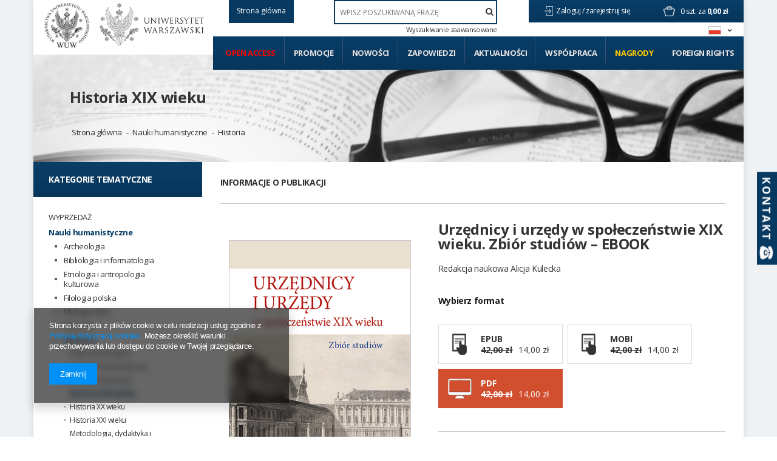

--- FILE ---
content_type: text/html; charset=utf-8
request_url: https://www.wuw.pl/product-pol-7604-Urzednicy-i-urzedy-w-spoleczenstwie-XIX-wieku-Zbior-studiow-EBOOK.html
body_size: 31111
content:
<!DOCTYPE html>
<html lang="pl" ><head><meta name='viewport' content='user-scalable=no, initial-scale = 1.0, maximum-scale = 1.0, width=device-width'/> <link href='//fonts.googleapis.com/css?family=Open+Sans:300,400,700&subset=latin,latin-ext' rel='stylesheet' type='text/css'><meta http-equiv="Content-Type" content="text/html; charset=utf-8"><title>Urzędnicy i urzędy w społeczeństwie XIX wieku. Zbiór studiów – EBOOK PDF | Nauki humanistyczne \ Historia \ Historia XIX wieku Seria Historyczna | - Księgarnia Wydawnictw Uniwersytetu Warszawskiego</title><meta name="keywords" content="Urzędnicy i urzędy w społeczeństwie XIX wieku. Zbiór studiów – EBOOK PDF Książki wuwu Wydawnictwa Uniwersytetu Warszawskiego  Autor z okładki Redakcja naukowa Alicja Kulecka Wydawca Wydawnictwa Uniwersytetu Warszawskiego Data wydania 2017-08-31 Redaktor naukowy Kulecka Alicja (ORCID 0000-0002-5802-0018) Słowa kluczowe Królestwo Polskie Słowa kluczowe samorząd Słowa kluczowe administracja Słowa kluczowe sądownictwo Słowa kluczowe urzędy skarbowe Słowa kluczowe organizacje społeczne Wydanie 1 Miejsce i rok wydania Warszawa 2017 Język publikacji polski ISBN/ISSN 978-83-235-2849-4 EAN 9788323528494 Liczba stron 302 Sposób publikacji PDF Wielkość pliku 24,74 MB Typ publikacji Praca naukowa DOI https://doi.org/10.31338/uw.9788323528494    01498-00-01-04 9788323528494 | Nauki humanistyczne \ Historia \ Historia XIX wieku Seria Historyczna"><meta name="description" content="Urzędnicy i urzędy w społeczeństwie XIX wieku. Zbiór studiów – EBOOK PDF | Publikacja ukazująca relacje między urzędami i urzędnikami a strukturami społecznymi w XIX wieku obejmuje takie zagadnienia jak: tożsamość instytucji i środowisk, drogi kariery zawodowej, postawy społeczne wobec urzędów, społeczne role urzędów. Relacje | Nauki humanistyczne \ Historia \ Historia XIX wieku Seria Historyczna |"><link rel="icon" href="/gfx/pol/favicon.ico"><link rel="stylesheet" type="text/css" href="/gfx/pol/style.css.gzip?r=1642542436"><script type="text/javascript" src="/gfx/pol/shop.js.gzip?r=1642542436"></script><meta name="robots" content="index,follow"><meta name="rating" content="general"><meta name="Author" content="WUW na bazie IdoSell (www.idosell.com/shop).">
<!-- Begin LoginOptions html -->

<style>
#client_new_social .service_item[data-name="service_Apple"]:before, 
#cookie_login_social_more .service_item[data-name="service_Apple"]:before,
.oscop_contact .oscop_login__service[data-service="Apple"]:before {
    display: block;
    height: 2.6rem;
    content: url('/gfx/standards/apple.svg?r=1743165583');
}
.oscop_contact .oscop_login__service[data-service="Apple"]:before {
    height: auto;
    transform: scale(0.8);
}
#client_new_social .service_item[data-name="service_Apple"]:has(img.service_icon):before,
#cookie_login_social_more .service_item[data-name="service_Apple"]:has(img.service_icon):before,
.oscop_contact .oscop_login__service[data-service="Apple"]:has(img.service_icon):before {
    display: none;
}
</style>

<!-- End LoginOptions html -->

<!-- Open Graph -->
<meta property="og:type" content="website"><meta property="og:url" content="https://www.wuw.pl/product-pol-7604-Urzednicy-i-urzedy-w-spoleczenstwie-XIX-wieku-Zbior-studiow-EBOOK.html
"><meta property="og:title" content="Urzędnicy i urzędy w społeczeństwie XIX wieku. Zbiór studiów – EBOOK"><meta property="og:description" content="Publikacja ukazująca relacje między urzędami i urzędnikami a strukturami społecznymi w XIX wieku obejmuje takie zagadnienia jak: tożsamość instytucji i środowisk, drogi kariery zawodowej, postawy społeczne wobec urzędów, społeczne role urzędów. Relacje"><meta property="og:site_name" content="WUW"><meta property="og:locale" content="pl_PL"><meta property="og:locale:alternate" content="en_GB"><meta property="og:image" content="https://www.wuw.pl/hpeciai/62d467ec73702392ef4a1ceed124a72a/pol_pl_Urzednicy-i-urzedy-w-spoleczenstwie-XIX-wieku-Zbior-studiow-EBOOK-7604_1.png"><meta property="og:image:width" content="298"><meta property="og:image:height" content="425"><link rel="manifest" href="https://www.wuw.pl/data/include/pwa/1/manifest.json?t=3"><meta name="apple-mobile-web-app-capable" content="yes"><meta name="apple-mobile-web-app-status-bar-style" content="black"><meta name="apple-mobile-web-app-title" content="www.wuw.pl"><link rel="apple-touch-icon" href="/data/include/pwa/1/icon-128.png"><link rel="apple-touch-startup-image" href="/data/include/pwa/1/logo-512.png" /><meta name="msapplication-TileImage" content="/data/include/pwa/1/icon-144.png"><meta name="msapplication-TileColor" content="#2F3BA2"><meta name="msapplication-starturl" content="/"><script type="application/javascript">var _adblock = true;</script><script async src="/data/include/advertising.js"></script><script type="application/javascript">var statusPWA = {
                online: {
                    txt: "Połączono z internetem",
                    bg: "#5fa341"
                },
                offline: {
                    txt: "Brak połączenia z internetem",
                    bg: "#eb5467"
                }
            }</script><script async type="application/javascript" src="/ajax/js/pwa_online_bar.js?v=1&r=6"></script><script >
window.dataLayer = window.dataLayer || [];
window.gtag = function gtag() {
dataLayer.push(arguments);
}
gtag('consent', 'default', {
'ad_storage': 'denied',
'analytics_storage': 'denied',
'ad_personalization': 'denied',
'ad_user_data': 'denied',
'wait_for_update': 500
});

gtag('set', 'ads_data_redaction', true);
</script><script  class='google_consent_mode_update'>
gtag('consent', 'update', {
'ad_storage': 'granted',
'analytics_storage': 'granted',
'ad_personalization': 'granted',
'ad_user_data': 'granted'
});
</script>
<!-- End Open Graph -->

<link rel="canonical" href="https://www.wuw.pl/product-pol-7604-Urzednicy-i-urzedy-w-spoleczenstwie-XIX-wieku-Zbior-studiow-EBOOK.html" />
<link rel="alternate" hreflang="en" href="https://www.wuw.pl/product-eng-7604-Urzednicy-i-urzedy-w-spoleczenstwie-XIX-wieku-Zbior-studiow-EBOOK.html" />
<link rel="alternate" hreflang="pl" href="https://www.wuw.pl/product-pol-7604-Urzednicy-i-urzedy-w-spoleczenstwie-XIX-wieku-Zbior-studiow-EBOOK.html" />
                <!-- Global site tag (gtag.js) -->
                <script  async src="https://www.googletagmanager.com/gtag/js?id=AW-10879340793"></script>
                <script >
                    window.dataLayer = window.dataLayer || [];
                    window.gtag = function gtag(){dataLayer.push(arguments);}
                    gtag('js', new Date());
                    
                    gtag('config', 'AW-10879340793', {"allow_enhanced_conversions":true});

                </script>
                <link rel="stylesheet" type="text/css" href="/data/designs/xsl/2_1/gfx/pol/custom.css?r=1768811532">
<!-- Begin additional html or js -->


<!--3|1|3-->
<!-- Smartsupp Live Chat script -->
<script type="text/javascript">
var _smartsupp = _smartsupp || {};
_smartsupp.key = '5674cc6f041ec7f4737a054685ac02dd27537a12';
window.smartsupp||(function(d) {
	var s,c,o=smartsupp=function(){ o._.push(arguments)};o._=[];
	s=d.getElementsByTagName('script')[0];c=d.createElement('script');
	c.type='text/javascript';c.charset='utf-8';c.async=true;
	c.src='//www.smartsuppchat.com/loader.js?';s.parentNode.insertBefore(c,s);
})(document);
</script>

<!--2|1|2| modified: 2021-04-12 17:26:42-->
<style type="text/css">
.filter_quantity, .menu_quantity{font-weight: 600; font-size: 0.85em;}
div#ckdsclmrshtdwn{background:#093e67 !important;}
#menu_filter div.h3_alt span.filter_loader{display:none !important;}
#menu_categories div.left_authors .toggle_list, #menu_categories div.left_publishers .toggle_list{border:0; margin:0;}
img.photo{max-width:100%;}
#main_hotspot_zone2 .product-icon img, #search_hotspot .product-icon img{max-height:205px;}
#projector_form div.photos a.ks_dscr{text-transform:none;}
#box_5a{display:block !important;}
a.projector_version_button img{padding-right:5px;}
a.btn-large.open_access:hover{padding:15px;}
#menu_categories ul.level_1{width:100%;}

#menu_categories2 > ul > li:first-child a{color:#ff0000;}
#menu_filter li#filter_traits55_26081_box, #menu_categories div.left_type ul li.open_access { display: block; margin: 25px -25px 0; height: auto; width: auto; letter-spacing: normal; background: #093d67; border: 1px solid #093d67; font-family: Open Sans; color: #ff0000 !important; font-weight: 700; text-decoration: none; font-size: 16px; padding: 1.35em 1.1em; display: block; cursor: pointer; overflow: visible; text-align: left; line-height: 1.2; text-transform: uppercase; font-size: 14px; padding: 20px 25px; }
#menu_filter li#filter_traits55_26081_box label.active, #menu_categories div.left_type ul li.open_access a{ color: #ff0000 !important;}
#menu_filter ul { overflow: visible; }

    background: #093d67;
    border: 1px solid #093d67;
    font-family: Open Sans;
    color: #fff !important;
    font-weight: 700;
    text-decoration: none;
    font-size: 16px;
    padding: 1.35em 1.1em;
    display: block;
    cursor: pointer;
    overflow: visible;
    text-align: left;
    line-height: 1.2;
    text-transform: uppercase;
font-size:14px;
padding: 20px 25px;}
#menu_categories li.level_1:last-child span:hover,#menu_categories li.level_1:last-child a:hover{
    background: rgba(8,55,93,0.9);
    border: 1px solid rgba(8,55,93,0.9);
}
@media only screen and (min-width: 1200px){
a.projector_version_button img {  padding-right: 15px;}
a.projector_version_button.active {padding: 1em 1.1em;}
}
.basketedit_page #menu_top > a img, .client-new_page #menu_top > a img, .order1_page #menu_top > a img, .order2_page #menu_top > a img, .login_page #menu_top > a img, .prepaid_page #menu_top > a img, .pickup-sites_page #menu_top > a img{max-height:50px !important;}
</style>
<!--7|1|2-->
<style type="text/css">
#menu_categories2 li#level_1_position_7 a {
    color: #ffcc00 !important;
}
#menu_categories2 li#level_1_position_7:hover a {
    color: #fff!important;
}
</style>

<!-- End additional html or js -->
                <script>
                if (window.ApplePaySession && window.ApplePaySession.canMakePayments()) {
                    var applePayAvailabilityExpires = new Date();
                    applePayAvailabilityExpires.setTime(applePayAvailabilityExpires.getTime() + 2592000000); //30 days
                    document.cookie = 'applePayAvailability=yes; expires=' + applePayAvailabilityExpires.toUTCString() + '; path=/;secure;'
                    var scriptAppleJs = document.createElement('script');
                    scriptAppleJs.src = "/ajax/js/apple.js?v=3";
                    if (document.readyState === "interactive" || document.readyState === "complete") {
                          document.body.append(scriptAppleJs);
                    } else {
                        document.addEventListener("DOMContentLoaded", () => {
                            document.body.append(scriptAppleJs);
                        });  
                    }
                } else {
                    document.cookie = 'applePayAvailability=no; path=/;secure;'
                }
                </script>
                <script>let paypalDate = new Date();
                    paypalDate.setTime(paypalDate.getTime() + 86400000);
                    document.cookie = 'payPalAvailability_PLN=-1; expires=' + paypalDate.getTime() + '; path=/; secure';
                </script><script type="text/javascript" src="/gfx/pol/projector_product_questions.js.gzip?r=1642542436"></script><script type="text/javascript" src="/gfx/pol/projector_video.js.gzip?r=1642542436"></script></head><body><div id="container" class="projector_page container" itemscope="" itemtype="http://schema.org/Product"><div id="wrapper" class="row clearfix"><header><script type="text/javascript">

app_shop.vars.currency_format = "###,##0.00";
app_shop.vars.currency_before_value = false;
app_shop.vars.currency_space = true;
app_shop.vars.symbol = "zł";
</script><div id="viewType" style="display:none"></div><div class="menu_settings_wrapper"><div class="menu_settings_bar"><span class="menu_settings_toggle"><span class="hidden-tablet flag flag_pol"></span></span></div><div class="menu_settings_panel"><form action="/settings.php" method="post"><table class="menu_settings_panel"><tr><td class="menu_settings_language"><fieldset class="menu_settings_panel"><legend class="menu_settings_panel">Zmień język w sklepie: </legend><div class="menu_settings_item"><input type="radio" class="menu_settings_radio" name="lang" checked value="pol" id="radio_language_pol"><label class="menu_settings_radio" for="radio_language_pol">pl</label></div><div class="menu_settings_item"><input type="radio" class="menu_settings_radio" name="lang" value="eng" id="radio_language_eng"><label class="menu_settings_radio" for="radio_language_eng">en</label></div></fieldset></td><td class="menu_settings_currency"><fieldset class="menu_settings_panel"><legend class="menu_settings_panel">Ceny podane w: </legend><div class="menu_settings_item"><input type="radio" class="menu_settings_radio" name="curr" checked value="PLN" id="radio_currency_PLN"><label class="menu_settings_radio" for="radio_currency_PLN">zł<span class="menu_settings_currencyrate">(1 zł = zł)</span></label></div><div class="menu_settings_item"><input type="radio" class="menu_settings_radio" name="curr" value="EUR" id="radio_currency_EUR"><label class="menu_settings_radio" for="radio_currency_EUR">€<span class="menu_settings_currencyrate">(1 zł = 0.25€)</span></label></div></fieldset></td></tr></table><div class="menu_settings_submit"><button class="btn-small menu_settings_submit" type="submit">
                    Zastosuj zmiany
                </button></div></form></div></div><span class="n57325_label"></span><div class="n57325_main"><a href="/"><span class="btn-small" style="text-transform:none; height:38px; line-height:22px; background:#083960; border:1px solid #083960;">Strona główna</span></a></div><div id="menu_top" style="background: url('/data/gfx/mask/pol/top_1_big.png') top center no-repeat;height:1px;"><a id="logo" href="/" target="_self"><img src="/data/gfx/mask/pol/logo_1_big.png" alt="Wydawnictwa Uniwersytetu Warszawskiego" width="180" height="121"></a><a class="add_logo" href="https://www.uw.edu.pl/" target="_blank"><img src="/data/include/cms/logo/logo_2.jpg"></a></div><div id="menu_basket" class="hidden-phone"><a class="to_acc" href="/searching.php"><span class="hidden-desktop search">Szukaj </span></a><a class="to_acc registration_link" href="/login.php" title="Kliknij, aby przejść do formularza rejestracji">
                Zaloguj /
            </a><a class="to_acc sign_in_link" href="/client-new.php?register" title="Kliknij, aby przejść do formularza logowania">
                zarejestruj się
            </a><div id="menu_basket_info"><a class="to_basket" href="/basketedit.php?mode=1"></a><a href="/basketedit.php?mode=1"><strong class="count">0</strong><span class="currency"> szt. za </span><strong class="cost">0,00 zł</strong></a></div></div><form action="search.php" method="get" id="menu_search"><input id="menu_search_text" type="text" name="text" placeholder="WPISZ POSZUKIWANĄ FRAZĘ"><button type="submit"><i class="icon-search"></i></button><a href="/searching.php" title="Wyszukiwanie zaawansowane">Wyszukiwanie zaawansowane</a></form><div id="menu_categories2"><ul class="level_1"><li class="level_1" id="level_1_position_1"><a href="http://www.wuw.pl/search.php?traits_alt%5B55%5D=26081" class="level_1" target="_self">Open access</a></li><li class="level_1" id="level_1_position_2"><a href="/Promocja-spromo-pol.html" class="level_1" target="_self">Promocje</a></li><li class="level_1" id="level_1_position_3"><a href="/Produkt-wyrozniony-sdistinguished-pol.html" class="level_1" target="_self">Nowości</a></li><li class="level_1" id="level_1_position_4"><a href="/Produkt-specjalny-sspecial-pol.html" class="level_1" target="_self">Zapowiedzi</a></li><li class="level_1" id="level_1_position_5"><a href="/news.php" class="level_1" target="_self">Aktualności</a></li><li class="level_1" id="level_1_position_6"><a href="/Wspolpraca-cinfo-pol-34.html" class="level_1 toggle" target="_self">Współpraca</a><ul class="level_2"><li class="level_2"><a href="Instrukcja-przygotowania-maszynopisu-dla-Wydawnictw-Uniwersytetu-Warszawskiego-cinfo-pol-19.html" class="level_2" target="_self">Instrukcja przygotowania maszynopisu</a></li><li class="level_2"><a href="http://wuw.iai-shop.com/Pytania-od-autorow-cabout-pol-27.html" class="level_2" target="_self">Często zadawane pytania </a></li></ul></li><li class="level_1" id="level_1_position_7"><a href="/Nagrody-ccms-pol-23.html" class="level_1" target="_self">Nagrody</a></li><li class="level_1" id="level_1_position_8"><a href="/Foreign-Rights-cinfo-pol-46.html" class="level_1" target="_self">Foreign Rights</a></li></ul></div><div id="breadcrumbs"><div id="breadcrumbs_sub"><h3></h3><ol><li class="bc-main"><span><a href="/">Strona główna</a></span></li><p class="category bc-active bc-item-1"><a class="category" href="/pol_m_Nauki-humanistyczne_Historia_Historia-XIX-wieku-205.html">Historia XIX wieku</a></p><li class="category bc-item-1"><a class="category" href="/pol_m_Nauki-humanistyczne-174.html">Nauki humanistyczne</a></li><li class="category bc-item-2"><a class="category" href="/pol_m_Nauki-humanistyczne_Historia-192.html">Historia</a></li></ol></div></div></header><div id="layout"><div id="left" class="col-md-3 col-sm-4"><aside class="span3"></aside><a href="#menu" class="mobile_menu close_sidebar"><i class="icon-remove"></i></a><div id="menu_categories" class="clearfix"><h2>Kategorie tematyczne</h2><ul class="level_1"><li class="level_1 mobile_menu1 mobile_menu"><a href="#menu" class="mobile_menu"><i class="icon-reorder"></i></a></li><li class="level_1 mobile_menu2a mobile_menu"><a href="#favorite" class="mobile_menu"></a></li><li class="level_1 mobile_menu3 mobile_menu"><a href="#search" class="mobile_menu"><i class="icon-search"></i></a></li><li class="level_1 mobile_menu4 mobile_menu"><a href="#basket" class="mobile_menu"><i class="icon-shopping-cart"></i></a></li><li class="level_1 hidden-phone" id="level_1_position_1"><a class="level_1" href="/pol_m_WYPRZEDAZ-539.html" target="_self" title="WYPRZEDAŻ" >WYPRZEDAŻ</a></li><li class="level_1 hidden-phone active" id="level_1_position_2"><a class="level_1 toggle" href="/pol_m_Nauki-humanistyczne-174.html" target="_self" title="Nauki humanistyczne" >Nauki humanistyczne</a><ul class="level_2"><li class="level_2"><a href="/pol_m_Nauki-humanistyczne_Archeologia-180.html" class="level_2 level_2_no_link" target="_self">Archeologia</a></li><li class="level_2"><a href="/pol_m_Nauki-humanistyczne_Bibliologia-i-informatologia-181.html" class="level_2 level_2_no_link" target="_self">Bibliologia i informatologia</a></li><li class="level_2"><a href="/pol_m_Nauki-humanistyczne_Etnologia-i-antropologia-kulturowa-182.html" class="level_2 level_2_no_link" target="_self">Etnologia i antropologia kulturowa</a></li><li class="level_2"><a href="/pol_m_Nauki-humanistyczne_Filologia-polska-190.html" class="level_2 level_2_no_link" target="_self">Filologia polska</a></li><li class="level_2"><a href="/pol_m_Nauki-humanistyczne_Filologie-obce-183.html" class="level_2 toggle" target="_self">Filologie obce</a><ul class="level_3"><li class="level_3"><a href="/pol_m_Nauki-humanistyczne_Filologie-obce_Anglistyka-184.html" class="level_3" target="_self">Anglistyka</a></li><li class="level_3"><a href="/pol_m_Nauki-humanistyczne_Filologie-obce_Filologie-romanskie-185.html" class="level_3" target="_self">Filologie romańskie</a></li><li class="level_3"><a href="/pol_m_Nauki-humanistyczne_Filologie-obce_Filologie-slowianskie-186.html" class="level_3" target="_self">Filologie słowiańskie</a></li><li class="level_3"><a href="/pol_m_Nauki-humanistyczne_Filologie-obce_Germanistyka-187.html" class="level_3" target="_self">Germanistyka</a></li><li class="level_3"><a href="/pol_m_Nauki-humanistyczne_Filologie-obce_Orientalistyka-188.html" class="level_3" target="_self">Orientalistyka</a></li><li class="level_3"><a href="/pol_m_Nauki-humanistyczne_Filologie-obce_Inne-filologie-189.html" class="level_3" target="_self">Inne filologie</a></li></ul></li><li class="level_2"><a href="/pol_m_Nauki-humanistyczne_Filozofia-191.html" class="level_2 level_2_no_link" target="_self">Filozofia</a></li><li class="level_2 active"><a href="/pol_m_Nauki-humanistyczne_Historia-192.html" class="level_2 toggle" target="_self">Historia</a><ul class="level_3"><li class="level_3"><a href="/pol_m_Nauki-humanistyczne_Historia_Historia-starozytna-203.html" class="level_3" target="_self">Historia starożytna</a></li><li class="level_3"><a href="/pol_m_Nauki-humanistyczne_Historia_Historia-sredniowieczna-202.html" class="level_3" target="_self">Historia średniowieczna</a></li><li class="level_3"><a href="/pol_m_Nauki-humanistyczne_Historia_Historia-nowozytna-204.html" class="level_3" target="_self">Historia nowożytna</a></li><li class="level_3 active"><a href="/pol_m_Nauki-humanistyczne_Historia_Historia-XIX-wieku-205.html" class="level_3" target="_self">Historia XIX wieku</a></li><li class="level_3"><a href="/pol_m_Nauki-humanistyczne_Historia_Historia-XX-wieku-206.html" class="level_3" target="_self">Historia XX wieku</a></li><li class="level_3"><a href="/pol_m_Nauki-humanistyczne_Historia_Historia-XXI-wieku-339.html" class="level_3" target="_self">Historia XXI wieku</a></li><li class="level_3"><a href="/pol_m_Nauki-humanistyczne_Historia_Metodologia-dydaktyka-i-historiografia-207.html" class="level_3" target="_self">Metodologia, dydaktyka i historiografia</a></li><li class="level_3"><a href="/pol_m_Nauki-humanistyczne_Historia_Biografie-410.html" class="level_3" target="_self">Biografie</a></li><li class="level_3"><a href="/pol_m_Nauki-humanistyczne_Historia_Pamietniki-wspomnienia-411.html" class="level_3" target="_self">Pamiętniki, wspomnienia</a></li><li class="level_3"><a href="/pol_m_Nauki-humanistyczne_Historia_Pozostale-304.html" class="level_3" target="_self">Pozostałe</a></li></ul></li><li class="level_2"><a href="/pol_m_Nauki-humanistyczne_Historia-sztuki-193.html" class="level_2 level_2_no_link" target="_self">Historia sztuki</a></li><li class="level_2"><a href="/pol_m_Nauki-humanistyczne_Jezykoznawstwo-194.html" class="level_2 level_2_no_link" target="_self">Językoznawstwo</a></li><li class="level_2"><a href="/pol_m_Nauki-humanistyczne_Kulturoznawstwo-195.html" class="level_2 toggle" target="_self">Kulturoznawstwo</a><ul class="level_3"><li class="level_3"><a href="/pol_m_Nauki-humanistyczne_Kulturoznawstwo_Filmoznawstwo-198.html" class="level_3" target="_self">Filmoznawstwo</a></li><li class="level_3"><a href="/pol_m_Nauki-humanistyczne_Kulturoznawstwo_Historia-kultury-196.html" class="level_3" target="_self">Historia kultury</a></li><li class="level_3"><a href="/pol_m_Nauki-humanistyczne_Kulturoznawstwo_Teatrologia-199.html" class="level_3" target="_self">Teatrologia</a></li><li class="level_3"><a href="/pol_m_Nauki-humanistyczne_Kulturoznawstwo_Teoria-kultury-197.html" class="level_3" target="_self">Teoria kultury </a></li><li class="level_3"><a href="/pol_m_Nauki-humanistyczne_Kulturoznawstwo_Muzykologia-301.html" class="level_3" target="_self">Muzykologia</a></li><li class="level_3"><a href="/pol_m_Nauki-humanistyczne_Kulturoznawstwo_Pozostale-306.html" class="level_3" target="_self">Pozostałe</a></li></ul></li><li class="level_2"><a href="/pol_m_Nauki-humanistyczne_Literaturoznawstwo-200.html" class="level_2 level_2_no_link" target="_self">Literaturoznawstwo</a></li><li class="level_2"><a href="/pol_m_Nauki-humanistyczne_Religioznawstwo-201.html" class="level_2 level_2_no_link" target="_self">Religioznawstwo</a></li><li class="level_2"><a href="/pol_m_Nauki-humanistyczne_Pozostale-303.html" class="level_2 level_2_no_link" target="_self">Pozostałe</a></li></ul></li><li class="level_1 hidden-phone" id="level_1_position_3"><a class="level_1 toggle" href="/pol_m_Nauki-spoleczne-208.html" target="_self" title="Nauki społeczne" >Nauki społeczne</a><ul class="level_2"><li class="level_2"><a href="/pol_m_Nauki-spoleczne_Gender-studies-209.html" class="level_2 level_2_no_link" target="_self">Gender studies</a></li><li class="level_2"><a href="/pol_m_Nauki-spoleczne_Media-i-komunikacja-spoleczna-210.html" class="level_2 level_2_no_link" target="_self">Media i komunikacja społeczna</a></li><li class="level_2"><a href="/pol_m_Nauki-spoleczne_Nauki-o-polityce-i-bezpieczenstwie-211.html" class="level_2 toggle" target="_self">Nauki o polityce i bezpieczeństwie</a><ul class="level_3"><li class="level_3"><a href="/pol_m_Nauki-spoleczne_Nauki-o-polityce-i-bezpieczenstwie_Bezpieczenstwo-215.html" class="level_3" target="_self">Bezpieczeństwo</a></li><li class="level_3"><a href="/pol_m_Nauki-spoleczne_Nauki-o-polityce-i-bezpieczenstwie_Europeistyka-216.html" class="level_3" target="_self">Europeistyka</a></li><li class="level_3"><a href="/pol_m_Nauki-spoleczne_Nauki-o-polityce-i-bezpieczenstwie_Politologia-218.html" class="level_3" target="_self">Politologia</a></li><li class="level_3"><a href="/pol_m_Nauki-spoleczne_Nauki-o-polityce-i-bezpieczenstwie_Idee-i-teoria-polityki-297.html" class="level_3" target="_self">Idee i teoria polityki</a></li><li class="level_3"><a href="/pol_m_Nauki-spoleczne_Nauki-o-polityce-i-bezpieczenstwie_Stosunki-miedzynarodowe-298.html" class="level_3" target="_self">Stosunki międzynarodowe</a></li><li class="level_3"><a href="/pol_m_Nauki-spoleczne_Nauki-o-polityce-i-bezpieczenstwie_Pozostale-307.html" class="level_3" target="_self">Pozostałe</a></li></ul></li><li class="level_2"><a href="/pol_m_Nauki-spoleczne_Pedagogika-212.html" class="level_2 toggle" target="_self">Pedagogika</a><ul class="level_3"><li class="level_3"><a href="/pol_m_Nauki-spoleczne_Pedagogika_Pedagogika-ogolna-220.html" class="level_3" target="_self">Pedagogika ogólna</a></li><li class="level_3"><a href="/pol_m_Nauki-spoleczne_Pedagogika_Pedagogika-specjalna-221.html" class="level_3" target="_self">Pedagogika specjalna</a></li><li class="level_3"><a href="/pol_m_Nauki-spoleczne_Pedagogika_Resocjalizacja-222.html" class="level_3" target="_self">Resocjalizacja</a></li><li class="level_3"><a href="/pol_m_Nauki-spoleczne_Pedagogika_Pozostale-308.html" class="level_3" target="_self">Pozostałe</a></li></ul></li><li class="level_2"><a href="/pol_m_Nauki-spoleczne_Psychologia-213.html" class="level_2 toggle" target="_self">Psychologia</a><ul class="level_3"><li class="level_3"><a href="/pol_m_Nauki-spoleczne_Psychologia_Neuropsychologia-230.html" class="level_3" target="_self">Neuropsychologia</a></li><li class="level_3"><a href="/pol_m_Nauki-spoleczne_Psychologia_Psychologia-kliniczna-229.html" class="level_3" target="_self">Psychologia kliniczna</a></li><li class="level_3"><a href="/pol_m_Nauki-spoleczne_Psychologia_Psychologia-ogolna-223.html" class="level_3" target="_self">Psychologia ogólna</a></li><li class="level_3"><a href="/pol_m_Nauki-spoleczne_Psychologia_Psychologia-osobowosci-227.html" class="level_3" target="_self">Psychologia osobowości</a></li><li class="level_3"><a href="/pol_m_Nauki-spoleczne_Psychologia_Psychologia-poznawcza-226.html" class="level_3" target="_self">Psychologia poznawcza</a></li><li class="level_3"><a href="/pol_m_Nauki-spoleczne_Psychologia_Psychologia-rozwojowa-224.html" class="level_3" target="_self">Psychologia rozwojowa</a></li><li class="level_3"><a href="/pol_m_Nauki-spoleczne_Psychologia_Psychologia-spoleczna-225.html" class="level_3" target="_self">Psychologia społeczna</a></li><li class="level_3"><a href="/pol_m_Nauki-spoleczne_Psychologia_Psychoterapia-228.html" class="level_3" target="_self">Psychoterapia</a></li><li class="level_3"><a href="/pol_m_Nauki-spoleczne_Psychologia_Pozostale-309.html" class="level_3" target="_self">Pozostałe</a></li></ul></li><li class="level_2"><a href="/pol_m_Nauki-spoleczne_Socjologia-214.html" class="level_2 toggle" target="_self">Socjologia</a><ul class="level_3"><li class="level_3"><a href="/pol_m_Nauki-spoleczne_Socjologia_Metody-badan-socjologicznych-231.html" class="level_3" target="_self">Metody badań socjologicznych</a></li><li class="level_3"><a href="/pol_m_Nauki-spoleczne_Socjologia_Socjologia-232.html" class="level_3" target="_self">Socjologia</a></li><li class="level_3"><a href="/pol_m_Nauki-spoleczne_Socjologia_Pozostale-310.html" class="level_3" target="_self">Pozostałe</a></li></ul></li></ul></li><li class="level_1 hidden-phone" id="level_1_position_4"><a class="level_1 toggle" href="/pol_m_Nauki-ekonomiczne-233.html" target="_self" title="Nauki ekonomiczne" >Nauki ekonomiczne</a><ul class="level_2"><li class="level_2"><a href="/pol_m_Nauki-ekonomiczne_Ekonomia-234.html" class="level_2 level_2_no_link" target="_self">Ekonomia</a></li><li class="level_2"><a href="/pol_m_Nauki-ekonomiczne_Finanse-235.html" class="level_2 level_2_no_link" target="_self">Finanse</a></li><li class="level_2"><a href="/pol_m_Nauki-ekonomiczne_Marketing-236.html" class="level_2 level_2_no_link" target="_self">Marketing</a></li><li class="level_2"><a href="/pol_m_Nauki-ekonomiczne_Zarzadzanie-238.html" class="level_2 level_2_no_link" target="_self">Zarządzanie</a></li><li class="level_2"><a href="/pol_m_Nauki-ekonomiczne_Statystyka-300.html" class="level_2 level_2_no_link" target="_self">Statystyka</a></li><li class="level_2"><a href="/pol_m_Nauki-ekonomiczne_Pozostale-311.html" class="level_2 level_2_no_link" target="_self">Pozostałe</a></li></ul></li><li class="level_1 hidden-phone" id="level_1_position_5"><a class="level_1 toggle" href="/pol_m_Nauki-prawne-239.html" target="_self" title="Nauki prawne" >Nauki prawne</a><ul class="level_2"><li class="level_2"><a href="/pol_m_Nauki-prawne_Administracja-240.html" class="level_2 level_2_no_link" target="_self">Administracja</a></li><li class="level_2"><a href="/pol_m_Nauki-prawne_Kryminologia-i-kryminalistyka-241.html" class="level_2 level_2_no_link" target="_self">Kryminologia i kryminalistyka</a></li><li class="level_2"><a href="/pol_m_Nauki-prawne_Prawo-242.html" class="level_2 level_2_no_link" target="_self">Prawo</a></li><li class="level_2"><a href="/pol_m_Nauki-prawne_Pozostale-312.html" class="level_2 level_2_no_link" target="_self">Pozostałe</a></li></ul></li><li class="level_1 hidden-phone" id="level_1_position_6"><a class="level_1 toggle" href="/pol_m_Nauki-matematyczne-135.html" target="_self" title="Nauki matematyczne" >Nauki matematyczne</a><ul class="level_2"><li class="level_2"><a href="/pol_m_Nauki-matematyczne_Informatyka-152.html" class="level_2 level_2_no_link" target="_self">Informatyka</a></li><li class="level_2"><a href="/pol_m_Nauki-matematyczne_Matematyka-158.html" class="level_2 level_2_no_link" target="_self">Matematyka</a></li></ul></li><li class="level_1 hidden-phone" id="level_1_position_7"><a class="level_1 toggle" href="/pol_m_Nauki-fizyczne-173.html" target="_self" title="Nauki fizyczne" >Nauki fizyczne</a><ul class="level_2"><li class="level_2"><a href="/pol_m_Nauki-fizyczne_Astronomia-243.html" class="level_2 level_2_no_link" target="_self">Astronomia</a></li><li class="level_2"><a href="/pol_m_Nauki-fizyczne_Fizyka-244.html" class="level_2 toggle" target="_self">Fizyka</a><ul class="level_3"><li class="level_3"><a href="/pol_m_Nauki-fizyczne_Fizyka_Fizyka-doswiadczalna-245.html" class="level_3" target="_self">Fizyka doświadczalna</a></li><li class="level_3"><a href="/pol_m_Nauki-fizyczne_Fizyka_Fizyka-teoretyczna-246.html" class="level_3" target="_self">Fizyka teoretyczna</a></li><li class="level_3"><a href="/pol_m_Nauki-fizyczne_Fizyka_Pozostale-329.html" class="level_3" target="_self">Pozostałe</a></li></ul></li></ul></li><li class="level_1 hidden-phone" id="level_1_position_8"><a class="level_1 toggle" href="/pol_m_Nauki-chemiczne-247.html" target="_self" title="Nauki chemiczne" >Nauki chemiczne</a><ul class="level_2"><li class="level_2"><a href="/pol_m_Nauki-chemiczne_Chemia-249.html" class="level_2 toggle" target="_self">Chemia</a><ul class="level_3"><li class="level_3"><a href="/pol_m_Nauki-chemiczne_Chemia_Chemia-analityczna-i-nieorganiczna-251.html" class="level_3" target="_self">Chemia analityczna i nieorganiczna</a></li><li class="level_3"><a href="/pol_m_Nauki-chemiczne_Chemia_Chemia-fizyczna-252.html" class="level_3" target="_self">Chemia fizyczna</a></li><li class="level_3"><a href="/pol_m_Nauki-chemiczne_Chemia_Chemia-organiczna-253.html" class="level_3" target="_self">Chemia organiczna</a></li><li class="level_3"><a href="/pol_m_Nauki-chemiczne_Chemia_Chemia-ogolna-330.html" class="level_3" target="_self">Chemia ogólna</a></li></ul></li><li class="level_2"><a href="/pol_m_Nauki-chemiczne_Technologia-chemiczna-250.html" class="level_2 level_2_no_link" target="_self">Technologia chemiczna</a></li></ul></li><li class="level_1 hidden-phone" id="level_1_position_9"><a class="level_1 toggle" href="/pol_m_Nauki-techniczne-254.html" target="_self" title="Nauki techniczne" >Nauki techniczne</a><ul class="level_2"><li class="level_2"><a href="/pol_m_Nauki-techniczne_Architektura-i-urbanistyka-255.html" class="level_2 level_2_no_link" target="_self">Architektura i urbanistyka</a></li><li class="level_2"><a href="/pol_m_Nauki-techniczne_Energetyka-259.html" class="level_2 level_2_no_link" target="_self">Energetyka</a></li><li class="level_2"><a href="/pol_m_Nauki-techniczne_Inzynieria-chemiczna-261.html" class="level_2 level_2_no_link" target="_self">Inżynieria chemiczna</a></li><li class="level_2"><a href="/pol_m_Nauki-techniczne_Inzynieria-materialowa-262.html" class="level_2 level_2_no_link" target="_self">Inżynieria materiałowa</a></li><li class="level_2"><a href="/pol_m_Nauki-techniczne_Pozostale-313.html" class="level_2 level_2_no_link" target="_self">Pozostałe</a></li></ul></li><li class="level_1 hidden-phone" id="level_1_position_10"><a class="level_1 toggle" href="/pol_m_Nauki-biologiczne-267.html" target="_self" title="Nauki biologiczne" >Nauki biologiczne</a><ul class="level_2"><li class="level_2"><a href="/pol_m_Nauki-biologiczne_Biologia-268.html" class="level_2 toggle" target="_self">Biologia</a><ul class="level_3"><li class="level_3"><a href="/pol_m_Nauki-biologiczne_Biologia_Biotechnologia-274.html" class="level_3" target="_self">Biotechnologia</a></li><li class="level_3"><a href="/pol_m_Nauki-biologiczne_Biologia_Botanika-275.html" class="level_3" target="_self">Botanika</a></li><li class="level_3"><a href="/pol_m_Nauki-biologiczne_Biologia_Genetyka-271.html" class="level_3" target="_self">Genetyka</a></li><li class="level_3"><a href="/pol_m_Nauki-biologiczne_Biologia_Mikrobiologia-272.html" class="level_3" target="_self">Mikrobiologia</a></li><li class="level_3"><a href="/pol_m_Nauki-biologiczne_Biologia_Zoologia-276.html" class="level_3" target="_self">Zoologia</a></li><li class="level_3"><a href="/pol_m_Nauki-biologiczne_Biologia_Pozostale-315.html" class="level_3" target="_self">Pozostałe</a></li></ul></li><li class="level_2"><a href="/pol_m_Nauki-biologiczne_Ekologia-i-ochrona-srodowiska-273.html" class="level_2 level_2_no_link" target="_self">Ekologia i ochrona środowiska</a></li><li class="level_2"><a href="/pol_m_Nauki-biologiczne_Rolnictwo-hodowla-435.html" class="level_2 level_2_no_link" target="_self">Rolnictwo, hodowla</a></li><li class="level_2"><a href="/pol_m_Nauki-biologiczne_Pozostale-314.html" class="level_2 level_2_no_link" target="_self">Pozostałe</a></li></ul></li><li class="level_1 hidden-phone" id="level_1_position_11"><a class="level_1 toggle" href="/pol_m_Nauki-o-Ziemi-277.html" target="_self" title="Nauki o Ziemi" >Nauki o Ziemi</a><ul class="level_2"><li class="level_2"><a href="/pol_m_Nauki-o-Ziemi_Geografia-278.html" class="level_2 level_2_no_link" target="_self">Geografia</a></li><li class="level_2"><a href="/pol_m_Nauki-o-Ziemi_Geologia-279.html" class="level_2 level_2_no_link" target="_self">Geologia</a></li></ul></li><li class="level_1 hidden-phone" id="level_1_position_12"><a class="level_1 toggle" href="/pol_m_Nauki-medyczne-280.html" target="_self" title="Nauki medyczne" >Nauki medyczne</a><ul class="level_2"><li class="level_2"><a href="/pol_m_Nauki-medyczne_Medycyna-281.html" class="level_2 level_2_no_link" target="_self">Medycyna</a></li></ul></li><li class="level_1 hidden-phone" id="level_1_position_13"><a class="level_1 toggle" href="/pol_m_Serie-wydawnicze-340.html" target="_self" title="Serie wydawnicze" >Serie wydawnicze</a><ul class="level_2"><li class="level_2"><a href="/pol_m_Serie-wydawnicze_Akme-Studia-historica-470.html" class="level_2 level_2_no_link" target="_self">Akme. Studia historica</a></li><li class="level_2"><a href="/pol_m_Serie-wydawnicze_Akme-Zrodla-starozytne-356.html" class="level_2 level_2_no_link" target="_self">Akme. Źródła starożytne</a></li><li class="level_2"><a href="/pol_m_Serie-wydawnicze_Alef-355.html" class="level_2 level_2_no_link" target="_self">Alef</a></li><li class="level_2"><a href="/pol_m_Serie-wydawnicze_Almanach-antropologiczny-361.html" class="level_2 level_2_no_link" target="_self">Almanach antropologiczny</a></li><li class="level_2"><a href="/pol_m_Serie-wydawnicze_Archiwa-Wydzialu-Pedagogicznego-UW-569.html" class="level_2 level_2_no_link" target="_self">Archiwa Wydziału Pedagogicznego UW</a></li><li class="level_2"><a href="/pol_m_Serie-wydawnicze_Archiwum-Ringelbluma-358.html" class="level_2 level_2_no_link" target="_self">Archiwum Ringelbluma</a></li><li class="level_2"><a href="/pol_m_Serie-wydawnicze_Badania-ekonomiczne-343.html" class="level_2 level_2_no_link" target="_self">Badania ekonomiczne</a></li><li class="level_2"><a href="/pol_m_Serie-wydawnicze_Badania-etnograficzne-362.html" class="level_2 level_2_no_link" target="_self">Badania etnograficzne</a></li><li class="level_2"><a href="/pol_m_Serie-wydawnicze_Badanie-edukacji-363.html" class="level_2 level_2_no_link" target="_self">Badanie edukacji</a></li><li class="level_2"><a href="/pol_m_Serie-wydawnicze_Biblioteka-Dziel-Wschodu-351.html" class="level_2 level_2_no_link" target="_self">Biblioteka Dzieł Wschodu</a></li><li class="level_2"><a href="/pol_m_Serie-wydawnicze_Biblioteka-Humanisty-347.html" class="level_2 level_2_no_link" target="_self">Biblioteka Humanisty</a></li><li class="level_2"><a href="/pol_m_Serie-wydawnicze_Biblioteka-Klasykow-Nauki-346.html" class="level_2 level_2_no_link" target="_self">Biblioteka Klasyków Nauki</a></li><li class="level_2"><a href="/pol_m_Serie-wydawnicze_Biblioteka-Prac-Filologicznych-471.html" class="level_2 level_2_no_link" target="_self">Biblioteka Prac Filologicznych</a></li><li class="level_2"><a href="/pol_m_Serie-wydawnicze_Biblioteka-Renesansowa-348.html" class="level_2 level_2_no_link" target="_self">Biblioteka Renesansowa</a></li><li class="level_2"><a href="/pol_m_Serie-wydawnicze_Bibliotheca-Europae-Orientalis-519.html" class="level_2 level_2_no_link" target="_self">Bibliotheca Europae Orientalis</a></li><li class="level_2"><a href="/pol_m_Serie-wydawnicze_Communicare-341.html" class="level_2 level_2_no_link" target="_self">Communicare</a></li><li class="level_2"><a href="/pol_m_Serie-wydawnicze_Coreana-Varsoviensia-454.html" class="level_2 level_2_no_link" target="_self">Coreana Varsoviensia</a></li><li class="level_2"><a href="/pol_m_Serie-wydawnicze_Corpus-Epistularum-Ioannis-Dantisci-517.html" class="level_2 level_2_no_link" target="_self">Corpus Epistularum Ioannis Dantisci</a></li><li class="level_2"><a href="/pol_m_Serie-wydawnicze_Debaty-Artes-Liberales-562.html" class="level_2 level_2_no_link" target="_self">Debaty Artes Liberales</a></li><li class="level_2"><a href="/pol_m_Serie-wydawnicze_Dromena-357.html" class="level_2 level_2_no_link" target="_self">Dromena</a></li><li class="level_2"><a href="/pol_m_Serie-wydawnicze_Druga-Europa-359.html" class="level_2 level_2_no_link" target="_self">Druga Europa</a></li><li class="level_2"><a href="/pol_m_Serie-wydawnicze_Dzieje-Mysli-o-Sztuce-364.html" class="level_2 level_2_no_link" target="_self">Dzieje Myśli o Sztuce</a></li><li class="level_2"><a href="/pol_m_Serie-wydawnicze_Edytorstwo-zrodel-XIX-i-XX-wieku-572.html" class="level_2 level_2_no_link" target="_self">Edytorstwo źródeł XIX i XX wieku</a></li><li class="level_2"><a href="/pol_m_Serie-wydawnicze_Forschungen-zur-Komparatistik-575.html" class="level_2 level_2_no_link" target="_self">Forschungen zur Komparatistik</a></li><li class="level_2"><a href="/pol_m_Serie-wydawnicze_Forum-Semantyczne-502.html" class="level_2 level_2_no_link" target="_self">Forum Semantyczne</a></li><li class="level_2"><a href="/pol_m_Serie-wydawnicze_From-Queen-Anne-to-Queen-Victoria-506.html" class="level_2 level_2_no_link" target="_self">From Queen Anne to Queen Victoria</a></li><li class="level_2"><a href="/pol_m_Serie-wydawnicze_Genealogia-wspolczesnosci-365.html" class="level_2 level_2_no_link" target="_self">Genealogia współczesności</a></li><li class="level_2"><a href="/pol_m_Serie-wydawnicze_Generalowie-II-Rzeczypospolitej-352.html" class="level_2 level_2_no_link" target="_self">Generałowie II Rzeczypospolitej</a></li><li class="level_2"><a href="/pol_m_Serie-wydawnicze_Interkulturowosc-Europy-Srodkowo-Wschodniej-532.html" class="level_2 level_2_no_link" target="_self">Interkulturowość Europy Środkowo-Wschodniej</a></li><li class="level_2"><a href="/pol_m_Serie-wydawnicze_Kolory-idei-349.html" class="level_2 level_2_no_link" target="_self">Kolory idei</a></li><li class="level_2"><a href="/pol_m_Serie-wydawnicze_Krzysztof-Maurin-Teksty-wybrane-475.html" class="level_2 level_2_no_link" target="_self">Krzysztof Maurin – Teksty wybrane</a></li><li class="level_2"><a href="/pol_m_Serie-wydawnicze_Kultura-I-Rzeczypospolitej-342.html" class="level_2 level_2_no_link" target="_self">Kultura I Rzeczypospolitej </a></li><li class="level_2"><a href="/pol_m_Serie-wydawnicze_Kultury-i-jezyki-pamieci-408.html" class="level_2 level_2_no_link" target="_self">Kultury i języki pamięci</a></li><li class="level_2"><a href="/pol_m_Serie-wydawnicze_Minuscula-Humaniora-500.html" class="level_2 level_2_no_link" target="_self">Minuscula Humaniora</a></li><li class="level_2"><a href="/pol_m_Serie-wydawnicze_Mistrzowie-literatury-amerykanskiej-345.html" class="level_2 level_2_no_link" target="_self">Mistrzowie literatury amerykańskiej</a></li><li class="level_2"><a href="/pol_m_Serie-wydawnicze_Monografie-Libal-527.html" class="level_2 level_2_no_link" target="_self">Monografie Libal</a></li><li class="level_2"><a href="/pol_m_Serie-wydawnicze_Monumenta-Universitatis-Varsoviensis-344.html" class="level_2 level_2_no_link" target="_self">Monumenta Universitatis Varsoviensis</a></li><li class="level_2"><a href="/pol_m_Serie-wydawnicze_OderUbersetzen-505.html" class="level_2 level_2_no_link" target="_self">OderÜbersetzen</a></li><li class="level_2"><a href="/pol_m_Serie-wydawnicze_Our-Mythical-Childhood-534.html" class="level_2 level_2_no_link" target="_self">Our Mythical Childhood</a></li><li class="level_2"><a href="/pol_m_Serie-wydawnicze_PAM-Monograph-Series-379.html" class="level_2 level_2_no_link" target="_self">PAM Monograph Series</a></li><li class="level_2"><a href="/pol_m_Serie-wydawnicze_PAM-Supplement-Series-380.html" class="level_2 level_2_no_link" target="_self">PAM Supplement Series</a></li><li class="level_2"><a href="/pol_m_Serie-wydawnicze_Parabaza-552.html" class="level_2 level_2_no_link" target="_self">Parabaza</a></li><li class="level_2"><a href="/pol_m_Serie-wydawnicze_Pedagogika-Filozoficzna-472.html" class="level_2 level_2_no_link" target="_self">Pedagogika Filozoficzna</a></li><li class="level_2"><a href="/pol_m_Serie-wydawnicze_penology-org-522.html" class="level_2 level_2_no_link" target="_self">penology.org</a></li><li class="level_2"><a href="/pol_m_Serie-wydawnicze_Pluralites-europeennes-529.html" class="level_2 level_2_no_link" target="_self">Pluralités européennes</a></li><li class="level_2"><a href="/pol_m_Serie-wydawnicze_Poetyka-kulturowa-teatru-398.html" class="level_2 level_2_no_link" target="_self">Poetyka kulturowa teatru</a></li><li class="level_2"><a href="/pol_m_Serie-wydawnicze_Pongo-381.html" class="level_2 level_2_no_link" target="_self">Pongo</a></li><li class="level_2"><a href="/pol_m_Serie-wydawnicze_Powiesc-japonska-383.html" class="level_2 level_2_no_link" target="_self">Powieść japońska</a></li><li class="level_2"><a href="/pol_m_Serie-wydawnicze_Poza-granicami-Porownanie-kontekst-metoda-441.html" class="level_2 level_2_no_link" target="_self">Poza granicami. Porównanie – kontekst – metoda</a></li><li class="level_2"><a href="/pol_m_Serie-wydawnicze_Prace-BUW-367.html" class="level_2 level_2_no_link" target="_self">Prace BUW</a></li><li class="level_2"><a href="/pol_m_Serie-wydawnicze_Psychologia-niepelnosprawnosci-389.html" class="level_2 level_2_no_link" target="_self">Psychologia niepełnosprawności</a></li><li class="level_2"><a href="/pol_m_Serie-wydawnicze_Sensibilites-environnementales-526.html" class="level_2 level_2_no_link" target="_self">Sensibilités environnementales</a></li><li class="level_2"><a href="/pol_m_Serie-wydawnicze_Shakespeare-Edycja-krytyczna-518.html" class="level_2 level_2_no_link" target="_self">Shakespeare. Edycja krytyczna</a></li><li class="level_2"><a href="/pol_m_Serie-wydawnicze_SOCIALITER-512.html" class="level_2 level_2_no_link" target="_self">SOCIALITER</a></li><li class="level_2"><a href="/pol_m_Serie-wydawnicze_Socjologia-i-filozofia-373.html" class="level_2 level_2_no_link" target="_self">Socjologia i filozofia</a></li><li class="level_2"><a href="/pol_m_Serie-wydawnicze_Spotkania-z-Japonia-372.html" class="level_2 level_2_no_link" target="_self">Spotkania z Japonią</a></li><li class="level_2"><a href="/pol_m_Serie-wydawnicze_Studia-i-analizy-IS-UW-368.html" class="level_2 level_2_no_link" target="_self">Studia i analizy IS UW</a></li><li class="level_2"><a href="/pol_m_Serie-wydawnicze_Studia-Glottodydaktyczne-425.html" class="level_2 level_2_no_link" target="_self">Studia Glottodydaktyczne</a></li><li class="level_2"><a href="/pol_m_Serie-wydawnicze_Studia-Interkulturowe-Intercultural-Studies-551.html" class="level_2 level_2_no_link" target="_self">Studia Interkulturowe. Intercultural Studies</a></li><li class="level_2"><a href="/pol_m_Serie-wydawnicze_Studia-Migracyjne-369.html" class="level_2 level_2_no_link" target="_self">Studia Migracyjne</a></li><li class="level_2"><a href="/pol_m_Serie-wydawnicze_Studia-Palmyrenskie-386.html" class="level_2 level_2_no_link" target="_self">Studia Palmyreńskie</a></li><li class="level_2"><a href="/pol_m_Serie-wydawnicze_Swiat-Nanotechnologii-353.html" class="level_2 level_2_no_link" target="_self">Świat Nanotechnologii</a></li><li class="level_2"><a href="/pol_m_Serie-wydawnicze_Tadeusz-Mazowiecki-Pisma-i-dokumenty-560.html" class="level_2 level_2_no_link" target="_self">Tadeusz Mazowiecki. Pisma i dokumenty</a></li><li class="level_2"><a href="/pol_m_Serie-wydawnicze_Teoria-i-Metodologia-Polityki-Spolecznej-419.html" class="level_2 level_2_no_link" target="_self">Teoria i Metodologia Polityki Społecznej</a></li><li class="level_2"><a href="/pol_m_Serie-wydawnicze_Texts-and-Contexts-458.html" class="level_2 level_2_no_link" target="_self">Texts and Contexts</a></li><li class="level_2"><a href="/pol_m_Serie-wydawnicze_Warszawskie-Rozprawy-Bajkoznawcze-556.html" class="level_2 level_2_no_link" target="_self">Warszawskie Rozprawy Bajkoznawcze</a></li><li class="level_2"><a href="/pol_m_Serie-wydawnicze_Wspolczesne-problemy-psychologii-390.html" class="level_2 level_2_no_link" target="_self">Współczesne problemy psychologii</a></li><li class="level_2"><a href="/pol_m_Serie-wydawnicze_Zrodla-do-dziejow-Zydow-na-ziemiach-polskich-w-XIX-i-XX-wieku-do-1939-r-452.html" class="level_2 level_2_no_link" target="_self">Źródła do dziejów Żydów na ziemiach polskich w XIX i XX wieku (do 1939 r.)</a></li></ul></li><li class="level_1 hidden-phone" id="level_1_position_14"><a class="level_1 toggle" href="/pol_m_Czasopisma-284.html" target="_self" title="Czasopisma" >Czasopisma</a><ul class="level_2"><li class="level_2"><a href="/pol_m_Czasopisma_Acta-Albaruthenica-550.html" class="level_2 level_2_no_link" target="_self">Acta Albaruthenica</a></li><li class="level_2"><a href="/pol_m_Czasopisma_Anglica-285.html" class="level_2 level_2_no_link" target="_self">Anglica</a></li><li class="level_2"><a href="/pol_m_Czasopisma_Anuario-Historico-Iberico-521.html" class="level_2 level_2_no_link" target="_self">Anuario Histórico Ibérico</a></li><li class="level_2"><a href="/pol_m_Czasopisma_Barok-Historia-Literatura-Sztuka-574.html" class="level_2 level_2_no_link" target="_self">Barok. Historia – Literatura – Sztuka</a></li><li class="level_2"><a href="/pol_m_Czasopisma_Estudios-Latinoamericanos-424.html" class="level_2 level_2_no_link" target="_self">Estudios Latinoamericanos</a></li><li class="level_2"><a href="/pol_m_Czasopisma_Ikonotheka-334.html" class="level_2 level_2_no_link" target="_self">Ikonotheka</a></li><li class="level_2"><a href="/pol_m_Czasopisma_Jezyk-Bialoruski-jako-Obcy-540.html" class="level_2 level_2_no_link" target="_self">Język Białoruski jako Obcy</a></li><li class="level_2"><a href="/pol_m_Czasopisma_Kultura-Pedagogiczna-286.html" class="level_2 level_2_no_link" target="_self">Kultura Pedagogiczna</a></li><li class="level_2"><a href="/pol_m_Czasopisma_Kwartalnik-Pedagogiczny-287.html" class="level_2 level_2_no_link" target="_self">Kwartalnik Pedagogiczny</a></li><li class="level_2"><a href="/pol_m_Czasopisma_Nowy-Prometeusz-542.html" class="level_2 level_2_no_link" target="_self">Nowy Prometeusz</a></li><li class="level_2"><a href="/pol_m_Czasopisma_Novensia-567.html" class="level_2 level_2_no_link" target="_self">Novensia</a></li><li class="level_2"><a href="/pol_m_Czasopisma_Oboz-541.html" class="level_2 level_2_no_link" target="_self">Obóz</a></li><li class="level_2"><a href="/pol_m_Czasopisma_OderUbersetzen-336.html" class="level_2 level_2_no_link" target="_self">OderÜbersetzen</a></li><li class="level_2"><a href="/pol_m_Czasopisma_PAM-Polish-Archaeology-in-the-Mediterranean-393.html" class="level_2 level_2_no_link" target="_self">PAM Polish Archaeology in the Mediterranean</a></li><li class="level_2"><a href="/pol_m_Czasopisma_Prace-Filologiczne-530.html" class="level_2 level_2_no_link" target="_self">Prace Filologiczne</a></li><li class="level_2"><a href="/pol_m_Czasopisma_Prace-Filologiczne-Literaturoznawstwo-444.html" class="level_2 level_2_no_link" target="_self">Prace Filologiczne. Literaturoznawstwo</a></li><li class="level_2"><a href="/pol_m_Czasopisma_Pro-Georgia-545.html" class="level_2 level_2_no_link" target="_self">Pro Georgia</a></li><li class="level_2"><a href="/pol_m_Czasopisma_Przeglad-Europejski-429.html" class="level_2 level_2_no_link" target="_self">Przegląd Europejski</a></li><li class="level_2"><a href="/pol_m_Czasopisma_Przeglad-Historyczny-571.html" class="level_2 level_2_no_link" target="_self">Przegląd Historyczny</a></li><li class="level_2"><a href="/pol_m_Czasopisma_Przeglad-Humanistyczny-288.html" class="level_2 level_2_no_link" target="_self">Przegląd Humanistyczny</a></li><li class="level_2"><a href="/pol_m_Czasopisma_Przeglad-Muzykologiczny-332.html" class="level_2 level_2_no_link" target="_self">Przegląd Muzykologiczny</a></li><li class="level_2"><a href="/pol_m_Czasopisma_Przeglad-Wschodni-543.html" class="level_2 level_2_no_link" target="_self">Przegląd Wschodni</a></li><li class="level_2"><a href="/pol_m_Czasopisma_Rocznik-Centrum-Studiow-Bialoruskich-544.html" class="level_2 level_2_no_link" target="_self">Rocznik Centrum Studiów Białoruskich</a></li><li class="level_2"><a href="/pol_m_Czasopisma_Rocznik-Centrum-Studiow-nad-Ukraina-563.html" class="level_2 level_2_no_link" target="_self">Rocznik Centrum Studiów nad Ukrainą</a></li><li class="level_2"><a href="/pol_m_Czasopisma_Stan-Rzeczy-289.html" class="level_2 level_2_no_link" target="_self">Stan Rzeczy</a></li><li class="level_2"><a href="/pol_m_Czasopisma_Stosunki-Miedzynarodowe-290.html" class="level_2 level_2_no_link" target="_self">Stosunki Międzynarodowe</a></li><li class="level_2"><a href="/pol_m_Czasopisma_Studia-Interkulturowe-Europy-Srodkowo-Wschodniej-291.html" class="level_2 level_2_no_link" target="_self">Studia Interkulturowe Europy Środkowo-Wschodniej</a></li><li class="level_2"><a href="/pol_m_Czasopisma_Studia-Iuridica-292.html" class="level_2 level_2_no_link" target="_self">Studia Iuridica</a></li><li class="level_2"><a href="/pol_m_Czasopisma_Studia-Judaica-293.html" class="level_2 level_2_no_link" target="_self">Studia Judaica</a></li><li class="level_2"><a href="/pol_m_Czasopisma_Studia-Polsko-Ukrainskie-465.html" class="level_2 level_2_no_link" target="_self">Studia Polsko-Ukraińskie</a></li><li class="level_2"><a href="/pol_m_Czasopisma_Studia-Socjologiczno-Polityczne-294.html" class="level_2 level_2_no_link" target="_self">Studia Socjologiczno-Polityczne</a></li><li class="level_2"><a href="/pol_m_Czasopisma_Studia-Ucrainica-Varsoviensia-319.html" class="level_2 level_2_no_link" target="_self">Studia Ucrainica Varsoviensia</a></li><li class="level_2"><a href="/pol_m_Czasopisma_Studies-in-African-Languages-and-Cultures-464.html" class="level_2 level_2_no_link" target="_self">Studies in African Languages and Cultures</a></li><li class="level_2"><a href="/pol_m_Czasopisma_Swiatowit-433.html" class="level_2 level_2_no_link" target="_self">Światowit</a></li><li class="level_2"><a href="/pol_m_Czasopisma_Wiek-Oswiecenia-504.html" class="level_2 level_2_no_link" target="_self">Wiek Oświecenia</a></li><li class="level_2"><a href="/pol_m_Czasopisma_Zeszyty-Historyczne-AZS-528.html" class="level_2 level_2_no_link" target="_self">Zeszyty Historyczne AZS</a></li><li class="level_2"><a href="/pol_m_Czasopisma_Studia-Ucrainica-558.html" class="level_2 level_2_no_link" target="_self">Studia Ucrainica</a></li><li class="level_2"><a href="/pol_m_Czasopisma_Yearbook-of-Agricultural-and-Food-Law-564.html" class="level_2 level_2_no_link" target="_self">Yearbook of Agricultural and Food Law</a></li></ul></li><li class="level_1 hidden-phone" id="level_1_position_15"><a class="level_1 toggle" href="/pol_m_Literatura-piekna-299.html" target="_self" title="Literatura piękna" >Literatura piękna</a><ul class="level_2"><li class="level_2"><a href="/pol_m_Literatura-piekna_Literatura-dla-dzieci-318.html" class="level_2 level_2_no_link" target="_self">Literatura dla dzieci</a></li><li class="level_2"><a href="/pol_m_Literatura-piekna_Literatura-dla-doroslych-320.html" class="level_2 level_2_no_link" target="_self">Literatura dla dorosłych</a></li></ul></li><li class="level_1 hidden-phone" id="level_1_position_16"><a class="level_1" href="/pol_m_Podreczniki-szkolne-401.html" target="_self" title="Podręczniki szkolne" >Podręczniki szkolne</a></li><li class="level_1 hidden-phone" id="level_1_position_17"><a class="level_1" href="/pol_m_Poradniki-324.html" target="_self" title="Poradniki" >Poradniki</a></li><li class="level_1 hidden-phone" id="level_1_position_18"><a class="level_1" href="/pol_m_Hobby-402.html" target="_self" title="Hobby" >Hobby</a></li><li class="level_1 hidden-phone" id="level_1_position_19"><a class="level_1" href="/pol_m_PODRECZNIKI-AKADEMICKIE-399.html" target="_self" title="PODRĘCZNIKI AKADEMICKIE" >PODRĘCZNIKI AKADEMICKIE</a></li></ul><ul class="mobile_menu add_links"><li class="level_1 mobile_menu2 mobile_menu"><a href="#acc" class="mobile_menu">
          Twoje konto | 
        </a></li><li class="level_1 mobile_menu2 mobile_menu"><a href="#contact" class="mobile_menu">
          Kontakt
        </a></li></ul><h2>Sposób publikacji</h2><div class="left_format"><div class="loading_ajax">Ładowanie...</div></div><h2>Typ publikacji</h2><div class="left_type"><div class="loading_ajax">Ładowanie...</div></div><h2>Autorzy</h2><div class="left_authors"><div class="toggle_select visible-phone">Wybierz autora z listy</div><input class="author_search hidden-phone" type="text" id="author_search" value="" placeholder="Odszukaj autora i wybierz z listy "><div class="toggle_list"><div class="loading_ajax">Ładowanie...</div></div><a href="/Autorzy-cabout-pol-16.html" class="authors_list" title="Przejdź do listy wszystkich autorów">
         Lista wszystkich autorów
       </a></div><h2>Wydawcy</h2><div class="left_publishers"><div class="toggle_select visible-phone">Wybierz wydawcę z listy</div><input class="publisher_search hidden-phone" type="text" id="publisher_search" value="" placeholder="Odszukaj wydawcę i wybierz z listy "><div class="toggle_list"><div class="loading_ajax">Ładowanie...</div></div><a href="/Wydawcy-cabout-pol-30.html" class="publishers_list" title="Przejdź do listy wszystkich wydawców">
         Lista wszystkich wydawców
       </a></div></div><div id="menu_additional"><h2>Twoje konto </h2><a data-tablet-class="hide" id="show_searching" href="/searching.php" title="Kliknij, by przejść do wyszukiwarki"><i class="icon-search"></i> Wyszukiwarka</a><a href="/client-new.php?register" title="Kliknij, aby przejść do formularza rejestracji. "><i class="icon-user"></i> Rejestracja </a><a href="/login.php" title="Kliknij, aby przejść do formularza logowania. "><i class="icon-signin"></i> Logowanie </a><a href="/login.php?operation=recover" title="Kliknij, aby przejść do formularza przypomnienia hasła. "><i class="icon-wrench"></i> Zapomniane hasło </a></div><script type="text/javascript">
      var filter_ukryj = 'Ukryj';
      var filter_pokaz = 'Pokaż wszystkie';
    </script><script>
  var current_portions = '';
</script><div class="menu_newsletter clearfix" id="menu_newsletter"><form method="post" action="https://app.freshmail.com/pl/actions/subscribe/"><input type="hidden" name="subscribers_list_hash" value="69s2qzp9hu"><div class="newsletter_title"><strong>Zapisz się na newsletter  <i class="icon-envelope-alt"></i></strong><span>Otrzymasz informacje o nowościach, promocjach i zapowiedziach.</span></div><div><label for="freshmail_email">Email</label><input type="text" id="freshmail_email" name="freshmail_email" placeholder=" Wpisz swój adres e-mail"></div><div><input type="submit" class="btn add_newsletter" value="zapisz się"></div></form></div><div id="menu_hotspot_zone1"><h2><a href="/search.php?last_visited=y" title="Kliknij, aby zobaczyć wszystkie publikacje">Ostatnio oglądane</a></h2><div class="products_wrapper"><div class="product_wrapper"><a class="product_icon" href="/product-pol-7604-Urzednicy-i-urzedy-w-spoleczenstwie-XIX-wieku-Zbior-studiow-EBOOK.html" title="Urzędnicy i urzędy w społeczeństwie XIX wieku. Zbiór studiów – EBOOK"><img src="/hpeciai/2e1e389941393f1181c1cc9742b2b346/pol_il_Urzednicy-i-urzedy-w-spoleczenstwie-XIX-wieku-Zbior-studiow-EBOOK-7604png" alt="Urzędnicy i urzędy w społeczeństwie XIX wieku. Zbiór studiów – EBOOK"></a><h3><a class="product_name" href="/product-pol-7604-Urzednicy-i-urzedy-w-spoleczenstwie-XIX-wieku-Zbior-studiow-EBOOK.html" title="Urzędnicy i urzędy w społeczeństwie XIX wieku. Zbiór studiów – EBOOK">Urzędnicy i urzędy w społeczeństwie XIX wieku. Zbiór studiów – EBOOK</a></h3><div class="product_prices"><del class="max_price">42,00 zł</del><span class="price">14,00 zł</span></div></div></div></div></div><div id="content" class="col-md-9 col-xs-12 col-sm-8"><div id="content_sub" class="content_sub"><div id="projector_productname"><div class="projector_productname_label"><strong>
                    Informacje o publikacji
                </strong></div></div><script type="text/javascript" class="ajaxLoad">
    $(function(){
    if($('#container.projector_page div.menu_messages_message').size())
    $('#container.projector_page #projector_productname div.projector_productname_label').css({'margin-top':'0'});
    })
</script><script>
                    var  client_login = 'false'
                
            var  gid_author_tab = '';
            var  client_points = '';
            var  points_used = '';
            var  shop_currency = 'zł';
            
 var product_data = {
                "product_id": '7604',
                
                "currency":"zł",
                "product_type":"product_virtual",
                "unit":"egz.",
                "unit_plural":"egz.",

                "unit_sellby":"1",
                "unit_precision":"0",

                "base_price":{
                
                    "maxprice":"14.00",
                
                    "maxprice_formatted":"14,00 zł",
                
                    "maxprice_net":"13.33",
                
                    "maxprice_net_formatted":"13,33 zł",
                
                    "minprice":"14.00",
                
                    "minprice_formatted":"14,00 zł",
                
                    "minprice_net":"13.33",
                
                    "minprice_net_formatted":"13,33 zł",
                
                    "size_max_maxprice_net":"40.00",
                
                    "size_min_maxprice_net":"40.00",
                
                    "size_max_maxprice_net_formatted":"40,00 zł",
                
                    "size_min_maxprice_net_formatted":"40,00 zł",
                
                    "size_max_maxprice":"42.00",
                
                    "size_min_maxprice":"42.00",
                
                    "size_max_maxprice_formatted":"42,00 zł",
                
                    "size_min_maxprice_formatted":"42,00 zł",
                
                    "price_unit_sellby":"14.00",
                
                    "value":"14.00",
                    "price_formatted":"14,00 zł",
                    "price_net":"13.33",
                    "price_net_formatted":"13,33 zł",
                    "yousave_percent":"67",
                    "omnibus_price":"14.00",
                    "omnibus_price_formatted":"14,00 zł",
                    "omnibus_yousave":"0",
                    "omnibus_yousave_formatted":"0,00 zł",
                    "omnibus_price_net":"13.33",
                    "omnibus_price_net_formatted":"13,33 zł",
                    "omnibus_yousave_net":"0",
                    "omnibus_yousave_net_formatted":"0,00 zł",
                    "omnibus_yousave_percent":"0",
                    "omnibus_price_is_higher_than_selling_price":"false",
                    "normalprice":"42.00",
                    "normalprice_net":"40.00",
                    "normalprice_formatted":"42,00 zł",
                    "normalprice_net_formatted":"40,00 zł",
                    "vat":"5",
                    "yousave":"28.00",
                    "maxprice":"42.00",
                    "yousave_formatted":"28,00 zł",
                    "maxprice_formatted":"42,00 zł",
                    "last_price_change_date":"2024-09-27",
                    "yousave_net":"26.67",
                    "maxprice_net":"40.00",
                    "yousave_net_formatted":"26,67 zł",
                    "maxprice_net_formatted":"40,00 zł",
                    "worth":"14.00",
                    "worth_net":"13.33",
                    "worth_formatted":"14,00 zł",
                    "worth_net_formatted":"13,33 zł",
                    "max_diff_gross":"28",
                    "max_diff_gross_formatted":"28,00 zł",
                    "max_diff_percent":"67",
                    "max_diff_net":"26.67",
                    "max_diff_net_formatted":"26,67 zł",
                    "basket_enable":"y",
                    "special_offer":"false",
                    "rebate_code_active":"n",
                    "priceformula_error":"false"
                },

                "order_quantity_range":{
                
                },
                    "sizes":{
                    
                    "onesize":
                    {
                    
                        "type":"onesize",
                    
                        "priority":"0",
                    
                        "description":"uniwersalny",
                    
                        "name":"uniw",
                    
                        "amount":"-1",
                    
                        "amount_mo":"0",
                    
                        "amount_mw":"-1",
                    
                        "amount_mp":"0",
                    
                        "code_extern":"01498-00-01-04",
                    
                        "code_producer":"9788323528494",
                    
                        "shipping_time":{
                        
                            "days":"0",
                            "working_days":"0",
                            "hours":"0",
                            "minutes":"0",
                            "time":"2026-01-19 09:32",
                            "week_day":"1",
                            "week_amount":"0",
                            "today":"true",
                            "today_shipment_deadline":"00:00:00"
                        },
                    
                        "delay_time":{
                        
                            "days":"0",
                            "hours":"0",
                            "minutes":"0",
                            "time":"2026-01-19 09:32:11",
                            "week_day":"1",
                            "week_amount":"0",
                            "unknown_delivery_time":"false"
                        },
                    
                        "availability":{
                        
                        "delivery_days":"0",
                        "delivery_days_undefined":"true",
                        "delivery_date":"2026-01-19",
                        "days":"0",
                        "visible":"y",
                        "status_description":"Publikacja dostępna",
                        "status_gfx":"/data/lang/pol/available_graph/graph_1_10.png",
                        "status":"enable",
                        "minimum_stock_of_product":"2"
                        },
                        "delivery":{
                        
                        "undefined":"true"
                        },
                        "price":{
                        
                        "value":"14.00",
                        "price_formatted":"14,00 zł",
                        "price_net":"13.33",
                        "price_net_formatted":"13,33 zł",
                        "yousave_percent":"67",
                        "omnibus_price":"14.00",
                        "omnibus_price_formatted":"14,00 zł",
                        "omnibus_yousave":"0",
                        "omnibus_yousave_formatted":"0,00 zł",
                        "omnibus_price_net":"13.33",
                        "omnibus_price_net_formatted":"13,33 zł",
                        "omnibus_yousave_net":"0",
                        "omnibus_yousave_net_formatted":"0,00 zł",
                        "omnibus_yousave_percent":"0",
                        "omnibus_price_is_higher_than_selling_price":"false",
                        "normalprice":"42.00",
                        "normalprice_net":"40.00",
                        "normalprice_formatted":"42,00 zł",
                        "normalprice_net_formatted":"40,00 zł",
                        "vat":"5",
                        "yousave":"28.00",
                        "maxprice":"42.00",
                        "yousave_formatted":"28,00 zł",
                        "maxprice_formatted":"42,00 zł",
                        "last_price_change_date":"2024-09-27",
                        "yousave_net":"26.67",
                        "maxprice_net":"40.00",
                        "yousave_net_formatted":"26,67 zł",
                        "maxprice_net_formatted":"40,00 zł",
                        "worth":"14.00",
                        "worth_net":"13.33",
                        "worth_formatted":"14,00 zł",
                        "worth_net_formatted":"13,33 zł",
                        "max_diff_gross":"28",
                        "max_diff_gross_formatted":"28,00 zł",
                        "max_diff_percent":"67",
                        "max_diff_net":"26.67",
                        "max_diff_net_formatted":"26,67 zł",
                        "basket_enable":"y",
                        "special_offer":"false",
                        "rebate_code_active":"n",
                        "priceformula_error":"false"
                        }
                    }
                    }
               
 }

            var currency_format = '###,##0.00';
            var currency_before_value = 'false';
            var currency_space = 'true';
            var currency_decimal_separator = ',';
            var currency_grouping_separator = ' ';
            var symbol = 'zł';
            var basket_id_array = [];
            var product_id = '7604';
            var product_type = 'product_virtual';
            </script><form id="projector_form" action="basketchange.php" method="post" class="row"><input id="projector_product_hidden" type="hidden" name="product" value="7604"><input id="projector_size_hidden" type="hidden" name="size" autocomplete="off" value="onesize"><input id="projector_mode_hidden" type="hidden" name="mode" value="1"><div class="photos col-md-5 col-sm-12 col-xs-12 "><div class="icons"></div><a href="/hpeciai/62d467ec73702392ef4a1ceed124a72a/pol_pl_Urzednicy-i-urzedy-w-spoleczenstwie-XIX-wieku-Zbior-studiow-EBOOK-7604_1.png" class="projector_medium_image" id="projector_image_1" onclick="Popup.show('/hpeciai/62d467ec73702392ef4a1ceed124a72a/pol_pl_Urzednicy-i-urzedy-w-spoleczenstwie-XIX-wieku-Zbior-studiow-EBOOK-7604_1.png');return false;"><img class="photo" itemprop="image" alt="Urzędnicy i urzędy w społeczeństwie XIX wieku. Zbiór studiów – EBOOK" title="Kliknij na zdjęcie, aby je powiększyć" src="/hpeciai/f70320d41155d826612497c069c7db56/pol_pm_Urzednicy-i-urzedy-w-spoleczenstwie-XIX-wieku-Zbior-studiow-EBOOK-7604_1.png"><p>
                Kliknij by powiększyć zdjęcie
            </p></a><div class="projector_description description" itemprop="description">Publikacja ukazująca relacje między urzędami i urzędnikami a strukturami społecznymi w XIX wieku obejmuje takie zagadnienia jak: tożsamość instytucji i środowisk, drogi kariery zawodowej, postawy społeczne wobec urzędów, społeczne role urzędów. Relacje... <a class="read_more" href="#component_projector_longdescription" title=" Kliknij aby przeczytać więcej">czytaj więcej</a></div><div class="enc_content"><a class="enc_name" target="_blank" href="download-attachment.php?h=m7G5RMSUpaSXl2W3ksfK1dSVpXpxVos=#downloadapp" title="Spis treści">
                    Spis treści w PDF
                    <span>Zapoznaj się ze spisem treści</span></a></div><div class="enc_content"></div><div class="param_trait_ks"><span class="ks_h">Słowa kluczowe:
    </span><a class="ks_dscr" href="/tra-pol-6728-Krolestwo-Polskie.html" title="Kliknij, aby przejsc do publikacji">Królestwo Polskie</a><a class="ks_dscr" href="/tra-pol-27087-samorzad.html" title="Kliknij, aby przejsc do publikacji">samorząd</a><a class="ks_dscr" href="/tra-pol-1466-administracja.html" title="Kliknij, aby przejsc do publikacji">administracja</a><a class="ks_dscr" href="/tra-pol-27088-sadownictwo.html" title="Kliknij, aby przejsc do publikacji">sądownictwo</a><a class="ks_dscr" href="/tra-pol-27089-urzedy-skarbowe.html" title="Kliknij, aby przejsc do publikacji">urzędy skarbowe</a><a class="ks_dscr" href="/tra-pol-27090-organizacje-spoleczne.html" title="Kliknij, aby przejsc do publikacji">organizacje społeczne</a></div></div><div class="product_info col-md-7 col-sm-12 col-xs-12 "><h1 itemprop="name">Urzędnicy i urzędy w społeczeństwie XIX wieku. Zbiór studiów – EBOOK</h1><div class="product_info_top"><div class="trait_author"><span class="author">Redakcja naukowa Alicja Kulecka</span></div><div class="product_section versions" data-mobile-class="drop_down_wrapper"><label class="projector_label" data-mobile-class="drop_down_label">
                  Wybierz format
                </label><div class="product_section_sub" data-mobile-class="drop_down_list"><a class="projector_version_button gfx_version" title="EPUB" href="/product-pol-7636-Urzednicy-i-urzedy-w-spoleczenstwie-XIX-wieku-Zbior-studiow-EBOOK.html"><img src="/hpeciai/6344d5ca26c0d7e447d53cf847632b43/pol_il_Urzednicy-i-urzedy-w-spoleczenstwie-XIX-wieku-Zbior-studiow-EBOOK-7636.png" alt="EPUB"><span class="version_name">EPUB</span><del class="maxprice">42,00 zł</del><span class="price">14,00 zł</span></a><a class="projector_version_button gfx_version" title="MOBI" href="/product-pol-7635-Urzednicy-i-urzedy-w-spoleczenstwie-XIX-wieku-Zbior-studiow-EBOOK.html"><img src="/hpeciai/6344d5ca26c0d7e447d53cf847632b43/pol_il_Urzednicy-i-urzedy-w-spoleczenstwie-XIX-wieku-Zbior-studiow-EBOOK-7635.png" alt="MOBI"><span class="version_name">MOBI</span><del class="maxprice">42,00 zł</del><span class="price">14,00 zł</span></a><a class="projector_version_button gfx_version active" title="PDF" href="/product-pol-7604-Urzednicy-i-urzedy-w-spoleczenstwie-XIX-wieku-Zbior-studiow-EBOOK.html"><img src="/data/lang/pol/traits/gfx/projector/7455_1.png" alt="PDF"><span class="version_name">PDF</span><del class="maxprice">42,00 zł</del><span class="price">14,00 zł</span></a></div></div><div class="param_trait"><span class="lt_description">Redaktor naukowy: 
                                        </span><span class="lt_description dright"><a class="param_trait" href="/tra-pol-51904-Kulecka-Alicja-ORCID-0000-0002-5802-0018.html">Kulecka Alicja (ORCID 0000-0002-5802-0018)</a></span></div><div class="param_trait"><span class="lt_description">Data wydania: 
                                        </span><span class="lt_description dright"><a class="param_trait" href="/tra-pol-51783-2017-08-31.html">2017-08-31</a></span></div><div class="param_trait"><span class="lt_description">Wydawca: 
                                        </span><span class="lt_description dright"><a class="param_trait" href="/tra-pol-20-Wydawnictwa-Uniwersytetu-Warszawskiego.html">Wydawnictwa Uniwersytetu Warszawskiego</a></span></div><div class="param_trait"><span class="lt_description">Miejsce i rok wydania: 
                                        </span><span class="lt_description dright"><a class="param_trait" href="/tra-pol-23708-Warszawa-2017.html">Warszawa 2017</a></span></div></div><div class="product_section projector_status" id="projector_status_cont"><div class="product_section_sub"><span class="lt_description">
                           Dostępność: 
                       </span><div id="projector_status_description_wrapper" class="projector_status_description_wrapper"><div class="projector_status_description" id="projector_status_description">Publikacja dostępna</div></div></div></div><div class="product_section tell_availability" id="projector_tell_availability" style="display:none"><div class="product_section_sub"><a href="#showAvabilityDialog" class="btn-small projector_tell_availabilit" id="projector_tell_availability_link" onclick="showAvabilityDialog();return false;">
                            powiadom mnie o dostępności publikacji</a></div></div><div class="product_section prices" id="projector_prices_wrapper" itemprop="offers" itemscope="" itemtype="http://schema.org/Offer"><div class="product_section_sub"><div id="projector_price_srp_wrapper" style="display:none;"></div><div id="projector_price_wrapper"><label class="projector_label">
                                            Cena:
                                        </label><del class="projector_price_maxprice" id="projector_price_maxprice">42,00 zł</del><div class="projector_price_value_wrapper" id="projector_price_value_wrapper"><strong class="projector_price_value" id="projector_price_value"><span class="price">14.00</span><span class="projector_currency">zł</span><span class="currency" style="display:none;">PLN</span></strong><meta itemprop="priceCurrency" content="PLN"><meta itemprop="price" content="14.00"><small class="projector_price_unit_sep">
                                                 / 
                                            </small><small class="projector_price_unit_sellby" id="projector_price_unit_sellby">1</small><small class="projector_price_unit" id="projector_price_unit">egz.</small><div class="price_gross_info"></div><div class="product_section yousave_bundle"><span class="projector_price_yousave" id="projector_price_yousave">
                                                    Oszczędzasz 67% (<span class="projector_price">28,00 zł</span>). </span></div></div></div></div><span style="display:none;"><link itemprop="availability" href="http://schema.org/InStock">In stock
                            </span></div><div class="product_section points" id="projector_points_wrapper" style="display:none;"><div class="product_section_sub"><div class="projector_price_points_wrapper" id="projector_price_points_wrapper"><label class="projector_label">
                                cena w punktach:
                            </label><span class="projector_price_points" id="projector_price_points"><span class="projector_currency"> pkt.</span></span></div><div class="projector_price_points_recive_wrapper" id="projector_price_points_recive_wrapper" style="display:none;"><label class="projector_label">
                                    Kupując ten towar za gotówkę zyskasz:
                                </label><span class="projector_points_recive_points" id="projector_points_recive_points"><span class="projector_currency"> pkt.</span></span></div><button id="projector_button_points_basket" type="submit" name="forpoints" value="1" class="btn-small">
                                Kup za punkty
                            </button></div></div><div class="product_section buttons" id="projector_buy_section"><div class="product_section_sub"><div class="projector_number" id="projector_number_cont" style="display:none;"><label class="projector_label">
                                Ilość
                            </label><button id="projector_number_down" class="projector_number_down" type="button">
                                    -
                                </button><input class="projector_number" name="number" id="projector_number" value="1"><button id="projector_number_up" class="projector_number_up" type="button">
                                    +
                                </button></div><div class="projector_buttons_right" id="projector_buttons"><button class="btn-large projector_butttons_buy" id="projector_button_basket" type="submit" title="Dodaj publikację do koszyka">
                                        do koszyka
                                    </button><a href="#add_favorite" class="projector_buttons_obs" id="projector_button_observe" onclick="$('#projector_mode_hidden').val(2);$('#projector_form').submit();" data-mobile-class="btn-small" title="Dodaj do ulubionych">
                                Dodaj publikację do ulubionych
                            </a><a class="projector_prodstock_compare" data-mobile-class="btn-small" href="settings.php?comparers=add&amp;product=7604" title="Dodaj do porównania">
                                    Dodaj do porównania
                                </a></div></div></div></div><div class="sponsor_logo"></div><div class="clearBoth"></div></form><div id="projector_rebatenumber_tip_copy" style="display:none;"><img class="projector_rebatenumber_tip" src="/gfx/pol/help_tip.png?r=1642542436" alt="tip"></div><div id="alert_cover" class="projector_alert_55916" style="display:none" onclick="Alertek.hide_alert();"></div><script type="text/javascript">
            projectorInitObject.contact_link = "/contact-pol.html";
            projectorObj.projectorInit(projectorInitObject);
        </script><div id="avabilityDialog" class="avabilityDialog" style="display:none;"><div class="avabilityDialog_sub"><a href="#" id="avabilityDialog_close" class="avabilityDialog_close"><img src="/gfx/pol/zamknij.gif?r=1642542436" alt="Zamknij" class="avabilityDialog_close"></a><h2>Podaj dane kontaktowe, a my damy Ci znać kiedy towar będzie dostępny</h2><div class="avabilityDialog_pr_info"><img alt="Urzędnicy i urzędy w społeczeństwie XIX wieku. Zbiór studiów – EBOOK" class="avabilityDialog" src="/hpeciai/1a8d086ee470b06535f5fdb6841b0c0b/pol_ps_Urzednicy-i-urzedy-w-spoleczenstwie-XIX-wieku-Zbior-studiow-EBOOK-7604_1.png"><ul class="avabilityDialog_pr_info"><li id="avability_product_name"><strong>Urzędnicy i urzędy w społeczeństwie XIX wieku. Zbiór studiów – EBOOK</strong></li><li id="avability_product_version"><span>Sposób publikacji: </span><strong>PDF</strong></li><li id="avability_product_size" style="display:none;"><span>Rozmiar: </span></li></ul></div><form action="/basketchange.php"><input id="avability_product_hidden" type="hidden" name="product" value="7604"><input id="avability_size_hidden" type="hidden" name="size" value="onesize"><input id="avability_mode_hidden" type="hidden" name="mode" value="2"><div class="avabilityDialog_text1"></div><input type="hidden" name="avability_track" value="only_one"><div class="avabilityDialog_text2">
                        Wprowadź swój adres e-mail, na który wyślemy Ci <b>jednorazowe powiadomienie</b>, gdy ten towar będzie ponownie w sprzedaży.
                    </div><div class="avabilityDialog_email"><label>Twój adres e-mail:</label><input type="text" name="email" id="avabilityDialog_email" value=""><span class="validation_icons"><img src="/gfx/pol/correct.png?r=1642542436" alt="correct" class="correct_icon" style="display:none;"><img src="/gfx/pol/incorrect.png?r=1642542436" alt="incorrect" class="incorrect_icon" style="display:none;"></span></div><div class="avabilityDialog_tel" id="avabilityDialog_tel"><label><input type="checkbox"><span>Chcę dodatkowo otrzymać wiadomość SMS z powiadomieniem </span></label><div class="avabilityDialog_tel2" id="avabilityDialog_phone2"><label class="avabilityDialog_tel">Twój numer telefonu: </label><input type="text" name="phone" id="avabilityDialog_phone"><span class="validation_icons"><img src="/gfx/pol/correct.png?r=1642542436" alt="correct" class="correct_icon" style="display:none;"><img src="/gfx/pol/incorrect.png?r=1642542436" alt="incorrect" class="incorrect_icon" style="display:none;"></span></div></div><div class="avabilityDialog_text3">
                        Powyższe dane nie są używane do przesyłania newsletterów lub innych reklam. Włączając powiadomienie zgadzasz się jedynie na wysłanie jednorazowo informacji o ponownej dostępność tego towaru. 
                    </div><div id="avabilityDialog_buttons1" class="avabilityDialog_buttons1"><button type="submit" id="avabilityDialog_submit" class="btn avabilityDialog_submit">
                            Zapisz mnie na powiadomienia o dostępności
                        </button><div class="order_open_required">
                                pola oznaczone - <img src="/gfx/pol/need.gif?r=1642542436" alt="To pole jest wymagane." title="To pole jest wymagane."> - są wymagane</div></div></form></div></div><script class="ajaxLoad">
            projector_notice_init();
        </script><script type="text/javascript" class="ajaxLoad">
     var bundle_title =   "Cena towarów poza zestawem";
    bundleInit();
    
</script><div class="n58676"><div id="tabs_58676"></div></div><div class="clearBoth" style="height: 0px;"></div><script class="ajaxLoad">$(function(){initHovers('tabs_58676',optionsHovers('',''),'true');})
        </script><div class="component_projector_dictionary" id="component_projector_dictionary"><div class="n56173_main"><div class="n56173_label"><span class="n56173_2_label"></span></div><div class="n56173_sub"><table class="n54117_dictionary"><tr><td class="n54117_item_a1"><span>Wydanie</span><span class="n67256colon">:</span></td><td class="n54117_item_b1"><div class="n54117_item_b_sub">1</div></td></tr><tr><td class="n54117_item_a2"><span>Miejsce i rok wydania</span><span class="n67256colon">:</span></td><td class="n54117_item_b2"><div class="n54117_item_b_sub">Warszawa 2017</div></td></tr><tr><td class="n54117_item_a1"><span>Język publikacji</span><span class="n67256colon">:</span></td><td class="n54117_item_b1"><div class="n54117_item_b_sub">polski</div></td></tr><tr><td class="n54117_item_a2"><span>ISBN/ISSN</span><span class="n67256colon">:</span></td><td class="n54117_item_b2"><div class="n54117_item_b_sub">978-83-235-2849-4</div></td></tr><tr><td class="n54117_item_a1"><span>EAN</span><span class="n67256colon">:</span></td><td class="n54117_item_b1"><div class="n54117_item_b_sub">9788323528494</div></td></tr><tr><td class="n54117_item_a2"><span>Liczba stron</span><span class="n67256colon">:</span></td><td class="n54117_item_b2"><div class="n54117_item_b_sub">302</div></td></tr><tr><td class="n54117_item_a1"><span>Wielkość pliku</span><span class="n67256colon">:</span></td><td class="n54117_item_b1"><div class="n54117_item_b_sub">24,74 MB</div></td></tr><tr><td class="n54117_item_a2"><span>Typ publikacji</span><span class="n67256colon">:</span></td><td class="n54117_item_b2"><div class="n54117_item_b_sub">Praca naukowa</div></td></tr><tr><td class="n54117_item_a1"><span>DOI</span><span class="n67256colon">:</span></td><td class="n54117_item_b1"><div class="n54117_item_b_sub">https://doi.org/10.31338/uw.9788323528494</div></td></tr><tr><td class="n54117_footer" colspan="2"><br></td></tr></table></div></div></div><div class="component_projector_longdescription" id="component_projector_longdescription"><div class="n56174_main"><div class="n56174_sub"><div class="n56174_label"><span class="projector_label"></span></div><div class="n56174_desc"><div id="longdescription_tab">Publikacja ukazująca relacje między urzędami i urzędnikami a strukturami społecznymi w XIX wieku obejmuje takie zagadnienia jak: tożsamość instytucji i środowisk, drogi kariery zawodowej, postawy społeczne wobec urzędów, społeczne role urzędów.<br /><br />
Relacje władza – społeczeństwo stanowią istotny element narracji historycznej dotyczącej wieku XIX i XX. Różne nurty historiografii (historia prawa i administracji, historia społeczna) podejmują problematykę badawczą związaną z tym obszarem, rozważając rolę zbiorowości i jednostki w dziejach oraz czynniki kształtujące relacje wewnątrz społeczeństwa. Tematyka tworzenia się i rozwoju nowoczesnej biurokracji mieści się też w nurcie badań nad modernizacją państwa i społeczeństwa polskiego w XIX wieku. Autorzy niniejszej publikacji podjęli próbę powiązania historii biurokracji z zagadnieniami rozwarstwienia społecznego, tworzenia się idei, norm i wartości społecznych. Większość tekstów powstała na podstawie oryginalnych badań archiwalnych.<br /><br />
Autorzy prezentują działalność urzędów i urzędników z rozmaitych działów administracji państwowej (w tym m.in. dozorów bóżniczych, administracji skarbowej, sądownictwa hipotecznego, instytucji doradczych oraz cenzury) na ziemiach polskich zaboru rosyjskiego oraz na innych terytoriach, w różnych okresach między schyłkiem XVIII a końcem XIX wieku.<br /><br />
Zobacz inne publikacje w: <a href="http://www.wuw.pl/pol_m_Seria-Historyczna-473.html"><font color="#0000FF"><b>Serii Historycznej</b></font></a> »</div><br />
<div id="author_tab"></div><br />


<div id="doi_tab">Alicja Kulecka, <a href="https://orcid.org/0000-0002-5802-0018" target="_blank"><font color="blue">https://orcid.org/0000-0002-5802-0018</a></font><br><b>„Gorzki jest chleb prawego urzędnika”. Problemy etyki zawodowej urzędników Królestwa Polskiego okresu konstytucyjnego

</b><br><a href="https://doi.org/10.31338/uw.9788323528494.pp.53-95">https://doi.org/10.31338/uw.9788323528494.pp.53-95</a><br><br>Emil Hoff, <a href="" target="_blank"><font color="blue"></a></font><br><b>„Kraj podobny do starego domu…”. Urzędnicy XIX-wiecznego Egiptu oczami Polaków

</b><br><a href="https://doi.org/10.31338/uw.9788323528494.pp.157-200">https://doi.org/10.31338/uw.9788323528494.pp.157-200</a><br><br>Małgorzata Osiecka, <a href="https://orcid.org/" target="_blank"><font color="blue">https://orcid.org/</a></font><br><b>„Z Armii na urzędy”. Zdymisjonowani wojskowi w urzędach skarbowych Królestwa Polskiego

</b><br><a href="https://doi.org/10.31338/uw.9788323528494.pp.128-142">https://doi.org/10.31338/uw.9788323528494.pp.128-142</a><br><br>Mikołaj Getka-Kenig, <a href="" target="_blank"><font color="blue"></a></font><br><b>Architektura i prestiż nowoczesnego urzędu: przypadek budynków ministerialnych w Warszawie, stolicy konstytucyjnego Królestwa Polskiego (1815–1830) . 

</b><br><a href="https://doi.org/10.31338/uw.9788323528494.pp.39-52">https://doi.org/10.31338/uw.9788323528494.pp.39-52</a><br><br>Artur Markowski, <a href="" target="_blank"><font color="blue"></a></font><br><b>Czy w Królestwie Polskim (1815–1915) istniał samorząd żydowski?

</b><br><a href="https://doi.org/10.31338/uw.9788323528494.pp.13-38">https://doi.org/10.31338/uw.9788323528494.pp.13-38</a><br><br>Dorota Lewandowska, <a href="" target="_blank"><font color="blue"></a></font><br><b>Organizacja opieki i pomocy społecznej oraz dobroczynność w Królestwie Polskim. Rada Główna Opiekuńcza Szpitali. Towarzystwa dobroczynne (1817–1870)

</b><br><a href="https://doi.org/10.31338/uw.9788323528494.pp.203-224">https://doi.org/10.31338/uw.9788323528494.pp.203-224</a><br><br>Alicja Nowak, <a href="" target="_blank"><font color="blue"></a></font><br><b>Pomiędzy Księstwem Warszawskim a Królestwem Polskim. Instytucjonalna i personalna kontynuacja działalności Dyrekcji Loterii

</b><br><a href="https://doi.org/10.31338/uw.9788323528494.pp.143-154">https://doi.org/10.31338/uw.9788323528494.pp.143-154</a><br><br>Mikołaj Nowacki, <a href="https://orcid.org/" target="_blank"><font color="blue">https://orcid.org/</a></font><br><b>Sądownictwo hipoteczne w Królestwie Polskim. Organizacja, obsada personalna i zadania urzędu na przykładzie hipoteki płockiej

</b><br><a href="https://doi.org/10.31338/uw.9788323528494.pp.225-246">https://doi.org/10.31338/uw.9788323528494.pp.225-246</a><br><br>Joanna Schiller-Walicka, <a href="" target="_blank"><font color="blue"></a></font><br><b>Urzędnicy nauki czy uczeni? Rektorzy Cesarskiego Uniwersytetu Warszawskiego

</b><br><a href="https://doi.org/10.31338/uw.9788323528494.pp.96-110">https://doi.org/10.31338/uw.9788323528494.pp.96-110</a><br><br>Paweł Gut, <a href="" target="_blank"><font color="blue"></a></font><br><b>Urzędnicy niżsi w administracji pruskiej przełomu XVIII i XIX w. na przykładzie kancelarii kamer wojenno-skarbowych 

</b><br><a href="https://doi.org/10.31338/uw.9788323528494.pp.113-127">https://doi.org/10.31338/uw.9788323528494.pp.113-127</a><br><br>Kulecka Alicja, <a href="https://orcid.org/0000-0002-5802-0018" target="_blank"><font color="blue">https://orcid.org/0000-0002-5802-0018</a></font><br><b>W kręgu niepokojów rosyjskich elit władzy: Alieksiej Sidorov – cenzor w roli publicysty i historyka

</b><br><a href="https://doi.org/10.31338/uw.9788323528494.pp.247-288">https://doi.org/10.31338/uw.9788323528494.pp.247-288</a><br><br></div></div></div></div></div><div class="component_projector_enclosures" id="component_projector_enclosures"><div class="n56259_main"><ul><li class="e_download"><a class="enclosure_name" data-mobile-class="btn-small" target="_blank" href="download-attachment.php?h=m7G5RMSUpaSXl2W3ksfK1dSVpXpxVos=#downloadapp">Spis treści</a><a data-mobile-class="hide" class="enclosure_download" target="_blank" href="download-attachment.php?h=m7G5RMSUpaSXl2W3ksfK1dSVpXpxVos=#downloadapp">
                            Pobierz
                        </a></li><li class="e_download"><a class="enclosure_name" data-mobile-class="btn-small" target="_blank" href="download-attachment.php?h=m7G5RMSUpaSXl2W3ksfK1dSVpXpxV4M=#downloadapp">Słowo wstępne</a><a data-mobile-class="hide" class="enclosure_download" target="_blank" href="download-attachment.php?h=m7G5RMSUpaSXl2W3ksfK1dSVpXpxV4M=#downloadapp">
                            Pobierz
                        </a></li><li class="e_download"><a class="enclosure_name" data-mobile-class="btn-small" target="_blank" href="download-attachment.php?h=m7G5RMSUpaSXl2W3ksfK1dSVpXpxV4U=#downloadapp">Fragment</a><a data-mobile-class="hide" class="enclosure_download" target="_blank" href="download-attachment.php?h=m7G5RMSUpaSXl2W3ksfK1dSVpXpxV4U=#downloadapp">
                            Pobierz
                        </a></li></ul></div></div><div class="main_hotspot" id="projector_associated_zone1"><span class="big_label">Zobacz również</span><div class="products_wrapper row"><div class="product_wrapper col-md-4 col-xs-6"><a class="product-icon" rel="nofollow" href="/product-pol-664-Wiktoria-znaczy-zwyciestwo-Kulturowe-oblicza-brytyjskiej-krolowej.html" title="Wiktoria znaczy zwycięstwo. Kulturowe oblicza brytyjskiej królowej"><img src="hpeciai/27935ee975e88cf6ce5cbe3ec3f0d98d/pol_il_Wiktoria-znaczy-zwyciestwo-Kulturowe-oblicza-brytyjskiej-krolowej-664.png" alt="Wiktoria znaczy zwycięstwo. Kulturowe oblicza brytyjskiej królowej"></a><a class="product-name" href="/product-pol-664-Wiktoria-znaczy-zwyciestwo-Kulturowe-oblicza-brytyjskiej-krolowej.html" title="Wiktoria znaczy zwycięstwo. Kulturowe oblicza brytyjskiej królowej">Wiktoria znaczy zwycięstwo. Kulturowe oblicza brytyjskiej królowej</a><span class="product-author">Babilas Dorota (ORCID 0000-0001-5055-2741)</span><div class="product_prices"><del class="max-price">49,00 zł</del>
                                  
                            <span class="price">44,10 zł</span></div></div><div class="product_wrapper col-md-4 col-xs-6"><a class="product-icon" rel="nofollow" href="/product-pol-11175-Tylko-seks-Antropologia-erotyzmu-od-Sadea-do-Houellebecqa-EBOOK.html" title="Tylko seks? Antropologia erotyzmu od Sade'a do Houellebecqa – EBOOK"><img src="hpeciai/84d05a0e670e7cdfd00c1151f6f9a5a2/pol_il_11175-11175.png" alt="Tylko seks? Antropologia erotyzmu od Sade'a do Houellebecqa – EBOOK"></a><a class="product-name" href="/product-pol-11175-Tylko-seks-Antropologia-erotyzmu-od-Sadea-do-Houellebecqa-EBOOK.html" title="Tylko seks? Antropologia erotyzmu od Sade'a do Houellebecqa – EBOOK">Tylko seks? Antropologia erotyzmu od Sade'a do Houellebecqa – EBOOK</a><span class="product-author">Dąbrowski Mieczysław (ORCID 0000-0002-3070-6149)</span><div class="product_prices"><del class="max-price">34,00 zł</del>
                                  
                            <span class="price">14,00 zł</span></div></div><div class="product_wrapper col-md-4 col-xs-6"><a class="product-icon" rel="nofollow" href="/product-pol-6580-Prawo-wobec-innowacji-technologicznych-PDF.html" title="Prawo wobec innowacji technologicznych - PDF"><img src="hpeciai/60f36757dfed023239b991a0f74685cf/pol_il_Prawo-wobec-innowacji-technologicznych-PDF-6580.png" alt="Prawo wobec innowacji technologicznych - PDF"></a><a class="product-name" href="/product-pol-6580-Prawo-wobec-innowacji-technologicznych-PDF.html" title="Prawo wobec innowacji technologicznych - PDF">Prawo wobec innowacji technologicznych - PDF</a><span class="product-author"></span><div class="product_prices"><del class="max-price">39,00 zł</del>
                                  
                            <span class="price">14,00 zł</span></div></div></div></div><div class="main_hotspot container_sub" id="projector_associated_zone2"><a class="big_label" href="" title="Kliknij aby zobaczyć wszystkie publikacje">Inni klienci kupili również</a><div class="products_wrapper row clearfix"><div class="product_wrapper col-md-12 col-xs-12"><a class="product-icon col-md-3 col-xs-4" rel="nofollow" href="/product-pol-8314-Urzedy-stanowiska-i-tytuly-urzedowe-w-Krolestwie-Polskim-1815-1915-Materialy-do-slownika-PDF.html" title="Urzędy, stanowiska i tytuły urzędowe w Królestwie Polskim (1815-1915). Materiały do słownika (PDF)"><img src="hpeciai/af0e8c0e57d0a9b2b3abbfa88d35d827/pol_il_Urzedy-stanowiska-i-tytuly-urzedowe-w-Krolestwie-Polskim-1815-1915-Materialy-do-slownika-PDF-8314.png" alt="Urzędy, stanowiska i tytuły urzędowe w Królestwie Polskim (1815-1915). Materiały do słownika (PDF)"></a><div class="product_info col-md-9 col-xs-8"><a class="product-name" href="/product-pol-8314-Urzedy-stanowiska-i-tytuly-urzedowe-w-Krolestwie-Polskim-1815-1915-Materialy-do-slownika-PDF.html" title="Urzędy, stanowiska i tytuły urzędowe w Królestwie Polskim (1815-1915). Materiały do słownika (PDF)">Urzędy, stanowiska i tytuły urzędowe w Królestwie Polskim (1815-1915). Materiały do słownika (PDF)</a><span class="product-author">Kulecka Alicja (ORCID 0000-0002-5802-0018)‚ Hoff Emil</span><div class="short_description"><ul><li>Publikacja stanowi próbę ujęcia dziejów urzędów w Królestwie Polskim w formę słownika, w układzie alfabetycznym ułatwiającym wyszukanie potrzebnych informacji. Dostarcza podstawowych danych o urzędach, ich kompetencjach i  czynnościach wykonywanych</li></ul></div><div class="product_prices"><del class="max-price">54,00 zł</del>
                                             
                                        <span class="price">14,00 zł</span></div><a class="see_more_btn" href="/product-pol-8314-Urzedy-stanowiska-i-tytuly-urzedowe-w-Krolestwie-Polskim-1815-1915-Materialy-do-slownika-PDF.html" title="Kliknij aby zobaczyć szczegóły publikacji">
                        Szczegóły
                    </a></div></div><div class="product_wrapper col-md-12 col-xs-12"><a class="product-icon col-md-3 col-xs-4" rel="nofollow" href="/product-pol-8655-Urzednicy-Krolestwa-Polskiego-1815-1915-Materialy-do-biogramow-Wpisy-z-bazy-danych-PDF.html" title="Urzędnicy Królestwa Polskiego (1815-1915). Materiały do biogramów. Wpisy z bazy danych (PDF)"><img src="hpeciai/9d1cecb6591bed321d9bfc29b3e96e6c/pol_il_Urzednicy-Krolestwa-Polskiego-1815-1915-Materialy-do-biogramow-Wpisy-z-bazy-danych-PDF-8655.png" alt="Urzędnicy Królestwa Polskiego (1815-1915). Materiały do biogramów. Wpisy z bazy danych (PDF)"></a><div class="product_info col-md-9 col-xs-8"><a class="product-name" href="/product-pol-8655-Urzednicy-Krolestwa-Polskiego-1815-1915-Materialy-do-biogramow-Wpisy-z-bazy-danych-PDF.html" title="Urzędnicy Królestwa Polskiego (1815-1915). Materiały do biogramów. Wpisy z bazy danych (PDF)">Urzędnicy Królestwa Polskiego (1815-1915). Materiały do biogramów. Wpisy z bazy danych (PDF)</a><span class="product-author"></span><div class="short_description"><ul><li>Publikacja zawiera biogramy urzędników instytucji centralnych Królestwa Polskiego oraz administracji terenowej na poziomie guberni. Zebrano w niej dane dotyczące ok. 9 tys. osób. Poszczególne hasła obejmują: nazwisko i imię (warianty), daty życia</li></ul></div><div class="product_prices"><del class="max-price">54,00 zł</del>
                                             
                                        <span class="price">27,00 zł</span></div><a class="see_more_btn" href="/product-pol-8655-Urzednicy-Krolestwa-Polskiego-1815-1915-Materialy-do-biogramow-Wpisy-z-bazy-danych-PDF.html" title="Kliknij aby zobaczyć szczegóły publikacji">
                        Szczegóły
                    </a></div></div><div class="product_wrapper col-md-12 col-xs-12"><a class="product-icon col-md-3 col-xs-4" rel="nofollow" href="/product-pol-8288-Kupowanie-nadziei-Loteria-w-Krolestwie-Polskim-1815-1867-PDF.html" title="Kupowanie nadziei. Loteria w Królestwie Polskim (1815-1867) - PDF"><img src="hpeciai/62429aaf450d380fce9fde4d2a1e0cf7/pol_il_Kupowanie-nadziei-Loteria-w-Krolestwie-Polskim-1815-1867-PDF-8288.png" alt="Kupowanie nadziei. Loteria w Królestwie Polskim (1815-1867) - PDF"></a><div class="product_info col-md-9 col-xs-8"><a class="product-name" href="/product-pol-8288-Kupowanie-nadziei-Loteria-w-Krolestwie-Polskim-1815-1867-PDF.html" title="Kupowanie nadziei. Loteria w Królestwie Polskim (1815-1867) - PDF">Kupowanie nadziei. Loteria w Królestwie Polskim (1815-1867) - PDF</a><span class="product-author">Nowak Alicja</span><div class="short_description"><ul><li>Autorka prezentuje różnorodne  aspekty funkcjonowania, roli i znaczenia loterii organizowanych w Królestwie Polskim w latach 1815–1867. Pierwsze udokumentowane loterie na ziemiach polskich przeprowadzono w 1748 roku.</li></ul></div><div class="product_prices"><del class="max-price">45,00 zł</del>
                                             
                                        <span class="price">14,00 zł</span></div><a class="see_more_btn" href="/product-pol-8288-Kupowanie-nadziei-Loteria-w-Krolestwie-Polskim-1815-1867-PDF.html" title="Kliknij aby zobaczyć szczegóły publikacji">
                        Szczegóły
                    </a></div></div></div></div><div style="display:none;" class="projector_video_cover"></div><div class="projector_video"><a href="javascript:;" class="projector_video_close"><img src="/gfx/pol/zamknij.gif?r=1642542436" alt="Zamknij" class="projector_photo_close_55916"></a><div id="jp_container_N" class="jp-video jp-video-270p"><div class="jp-type-playlist"><div id="jquery_jplayer_N" class="jp-jplayer"></div><div class="jp-gui"><div class="jp-video-play"><a href="javascript:;" class="jp-video-play-icon" tabindex="1">play</a></div><div class="jp-interface"><div class="jp-progress"><div class="jp-seek-bar"><div class="jp-play-bar"></div></div></div><div class="jp-current-time"></div><div class="jp-duration"></div><div class="jp-title"><ul><li></ul></div><div class="jp-controls-holder"><ul class="jp-controls"><li><a href="javascript:;" class="jp-previous" tabindex="1">previous</a></li><li><a href="javascript:;" class="jp-play" tabindex="1">play</a></li><li><a href="javascript:;" class="jp-pause" tabindex="1">pause</a></li><li><a href="javascript:;" class="jp-next" tabindex="1">next</a></li><li><a href="javascript:;" class="jp-stop" tabindex="1">stop</a></li><li><a href="javascript:;" class="jp-mute" tabindex="1" title="mute">mute</a></li><li><a href="javascript:;" class="jp-unmute" tabindex="1" title="unmute">unmute</a></li><li><a href="javascript:;" class="jp-volume-max" tabindex="1" title="max volume">max volume</a></li></ul><div class="jp-volume-bar"><div class="jp-volume-bar-value"></div></div><ul class="jp-toggles"><li><a href="javascript:;" class="jp-full-screen" tabindex="1" title="full screen">full screen</a></li><li><a href="javascript:;" class="jp-restore-screen" tabindex="1" title="restore screen">restore screen</a></li><li><a href="javascript:;" class="jp-shuffle" tabindex="1" title="shuffle">shuffle</a></li><li><a href="javascript:;" class="jp-shuffle-off" tabindex="1" title="shuffle off">shuffle off</a></li><li><a href="javascript:;" class="jp-repeat" tabindex="1" title="repeat">repeat</a></li><li><a href="javascript:;" class="jp-repeat-off" tabindex="1" title="repeat off">repeat off</a></li></ul></div></div></div><div class="jp-playlist"><ul><li></ul></div><div class="jp-no-solution"><span>Update Required</span>
                    To play the media you will need to either update your browser to a recent version or update your <a href="http://get.adobe.com/flashplayer/" target="_blank">Flash plugin</a>.
                </div></div></div></div><div style="display:none;"><object type="application/x-shockwave-flash" data="/gfx/pol/Jplayer.swf" width="" height="" id="Jplayer"><param name="movie" value="/gfx/pol/Jplayer.swf"><param name="wmode" value=""><img src="/gfx/pol/zaslepka.png" width="" height="" alt="Jplayer"></object></div><script>

$('a.projector_video_close, div.projector_video_cover').live('click',function(){
    $('div.projector_video_cover, div.projector_video').hide();
    myPlaylist.remove();
})

var myPlaylist = new jPlayerPlaylist({
    jPlayer: "#jquery_jplayer_N",
    cssSelectorAncestor: "#jp_container_N"
}, [
    {
        

    }
], {
    playlistOptions: {
        enableRemoveControls: true,
        autoPlay: true
    },
    swfPath: $('#Jplayer').attr('data'),
    solution: "flash, html",
        supplied: "webmv, ogv, m4v, oga, mp3",
        smoothPlayBar: true,
        keyEnabled: true,
        audioFullScreen: true


});

</script><script type="text/javascript">
        
        var Popup_enclosures = new Object();
         var basecount = '1';
        var baseurl= 'http://www.wuw.pl/';
     
</script><div id="show_popup_photo" style="display:none;" onmouseover="document.getElementById('popup_next_prev').style.display='block';" onmouseout="document.getElementById('popup_next_prev').style.display='none';"><a href="#" id="show_popup_photo_close" class="projector_photo_close_55916"><i class="icon-remove-circle"></i></a><div class="projector_showpopup_poprznext_55916" id="popup_next_prev"><a href="Javascript:void(0);" class="projector_showpopup_previous_55916" onclick="Popup.prev_img();return false;"><i class="icon-chevron-sign-left"></i></a><a href="Javascript:void(0);" class="projector_showpopup_next_55916" onclick="Popup.next_img();return false;"><i class="icon-chevron-sign-right"></i></a></div><div id="show_popup_photo_sub"><img id="big_photo" alt="Urzędnicy i urzędy w społeczeństwie XIX wieku. Zbiór studiów – EBOOK" class="projector_big_photo_55916" src="/hpeciai/1a8d086ee470b06535f5fdb6841b0c0b/pol_ps_Urzednicy-i-urzedy-w-spoleczenstwie-XIX-wieku-Zbior-studiow-EBOOK-7604_1.png"></div></div><div id="cover" style="display:none"></div><script type="text/javascript">
$(function(){
Popup.cloneLayers();
});
</script><div id="menu_buttons2" class="row clearfix"><div class="menu_button_wrapper"><img alt="PARTNERZY" width="1110" height="46" src="/data/include/img/links/1544621640.png?t=1691745174"></div><div class="menu_button_wrapper"><a target="_blank" href="http://www.liber.pl/" title="Księgarnia Uniwersytecka LIBER"><img alt="Księgarnia Uniwersytecka LIBER" width="172" height="83" src="/data/include/img/links/1425642383.png?t=1691745174"></a></div><div class="menu_button_wrapper"><a target="_self" href="https://bonito.pl/" title="Księgarnia Internetowa Bonito.pl"><img alt="Księgarnia Internetowa Bonito.pl" width="208" height="83" src="/data/include/img/links/1544621674.png?t=1691745174"></a></div><div class="menu_button_wrapper"><a target="_self" href="https://www.ibuk.pl/" title="Wypożyczalnia IBUK.pl"><img alt="Wypożyczalnia IBUK.pl" width="167" height="83" src="/data/include/img/links/1544621703.png?t=1691745174"></a></div><div class="menu_button_wrapper"><a target="_self" href="http://libra.ibuk.pl/" title="Wypożyczalnia IBUK LIBRA"><img alt="Wypożyczalnia IBUK LIBRA" width="109" height="83" src="/data/include/img/links/1544621729.png?t=1691745174"></a></div><div class="menu_button_wrapper"><a target="_self" href="http://indexcopernicus.com/index.php/pl/" title="Index Copernicus"><img alt="Index Copernicus" width="262" height="83" src="/data/include/img/links/1544621756.png?t=1691745174"></a></div><div class="menu_button_wrapper"><a target="_self" href="https://www.ceeol.com/" title="Central Eastern European Online Library CEEOL"><img alt="Central Eastern European Online Library CEEOL" width="167" height="83" src="/data/include/img/links/1544621790.png?t=1691745174"></a></div><div class="menu_button_wrapper"><a target="_self" href="http://www.azymut.pl" title="Hurtownia AZYMUT"><img alt="Hurtownia AZYMUT" width="175" height="83" src="/data/include/img/links/1544621811.png?t=1691745174"></a></div><div class="menu_button_wrapper"><a target="_self" href="http://www.dictum.pl/" title="Dystrybucja Książek DICTUM"><img alt="Dystrybucja Książek DICTUM" width="179" height="83" src="/data/include/img/links/1544621845.png?t=1691745174"></a></div><div class="menu_button_wrapper"><a target="_self" href="https://www.ravnet.pl/" title="Pomoc informatyczna RAVNET"><img alt="Pomoc informatyczna RAVNET" width="302" height="83" src="/data/include/img/links/1544619528.png?t=1691745174"></a></div><div class="menu_button_wrapper"><a target="_self" href="http://www.kerogos.pl/" title="IT Services KEROGOS"><img alt="IT Services KEROGOS" width="258" height="83" src="/data/include/img/links/1544621880.png?t=1691745174"></a></div><div class="menu_button_wrapper"><a target="_self" href="http://www.muratorexpo.pl/targi/academia/" title="Targi Książki Akademickiej i Naukowej ACADEMIA"><img alt="Targi Książki Akademickiej i Naukowej ACADEMIA" width="190" height="83" src="/data/include/img/links/1544621910.png?t=1691745174"></a></div></div></div></div></div></div><div id="footer_wrapper"><footer class="clearfix"><div id="footer_links" class="row clearfix container"><div id="footer_links_sub" class="col-md-6 col-sm-9 col-xs-12"><div class="row"><ul class="footer_links col-md-6  mrg-b" id="links_footer_1"><li><span  title="POMOC" ><span>POMOC</span></span><ul class="footer_links_sub"><li><a href="Jak-zlozyc-zamowienie--ccms-pol-26.html" target="_self" title="Jak złożyć zamówienie?" ><span>Jak złożyć zamówienie?</span></a></li><li><a href="https://www.wuw.pl/Najczesciej-zadawane-pytania-cabout-pol-27.html" target="_self" title="Najczęściej zadawane pytania" ><span>Najczęściej zadawane pytania</span></a></li><li><a href="/order-open.php" target="_self" title="Sprawdź status zamówienia" ><span>Sprawdź status zamówienia</span></a></li><li><a href="/password-recover.php" target="_self" title="Przypomnij hasło" ><span>Przypomnij hasło</span></a></li><li><a href="/sitemap.php" target="_self" title="Mapa strony" ><span>Mapa strony</span></a></li><li><a href="/contact.php" target="_self" title="Kontakt" ><span>Kontakt</span></a></li></ul></li></ul><ul class="footer_links col-md-6  mrg-b" id="links_footer_2"><li><span  title="INFORMACJE" ><span>INFORMACJE</span></span><ul class="footer_links_sub"><li><a href="http://www.wuw.pl/O-Wydawnictwach-UW-cinfo-pol-44.html" target="_self" title="O Wydawnictwach UW" ><span>O Wydawnictwach UW</span></a></li><li><a href="/pol-terms.html" target="_self" title="Regulamin" ><span>Regulamin</span></a></li><li><a href="/Polityka-Prywatnosci-cabout-pol-10.html" target="_self" title="Polityka prywatności" ><span>Polityka prywatności</span></a></li><li><a href="/Odstapienie-od-umowy-cabout-pol-11.html" target="_self" title="Odstąpienie od umowy" ><span>Odstąpienie od umowy</span></a></li><li><a href="/Koszty-wysylki-cterms-pol-14.html" target="_self" title="Koszty wysyłki" ><span>Koszty wysyłki</span></a></li><li><a href="http://wuw.iai-shop.com/Obslugiwane-platosci-ccms-pol-25.html" target="_self" title="Opcje płatności" ><span>Opcje płatności</span></a></li><li><a href="/data/include/cms/strona_powitalna/deklaracja-dostepnosci.html?v=1601298644386" target="_self" title="Deklaracja dostępności" ><span>Deklaracja dostępności</span></a></li></ul></li></ul></div></div><div id="menu_contact" class="col-md-3 col-xs-12 mrg-b"><ul class="footer_links"><li><a href="contact.php" title="">
                        Kontakt
                    </a><ul class="footer_links_sub"><li class="contact_type_adress"><span class="shopshortname">WUW</span><span class="adress_street">
                                    ul. Smyczkowa 5/7</span><span class="adress_zipcode">02-678<span class="n55931_city"> Warszawa</span></span></li></ul></li></ul><a href="contact.php" class="btn-small contact-btn" title="Napisz do nas">
                Napisz do nas
            </a></div><div id="menu_newsletter_footer" class="menu_newsletter col-md-3 col-sm-12 mrg-b"><form action="settings.php" method="post"><input id="mailing_action" name="mailing_action" value="add" type="hidden"><div class="newsletter_title"><strong>Zapisz się na newsletter  <i class="icon-envelope-alt"></i></strong><span>Otrzymasz informacje o nowościach, promocjach i zapowiedziach.</span></div><div><input name="mailing_email" type="text" placeholder="Wpisz swój adres e-mail"></div><div><a href="#add_newsletter" class="btn add_newsletter" title="">
                    zapisz się
                </a>
                 / 
                <a href="#remove_newsletter" class="btn-link remove_newsletter" title="">
                   wypisz się
               </a></div></form></div></div><div class="n60972_main "><div class="n60972_main_s"><div class="platnosci_54388"><a class="n60972_a" target="_self" title=""><img alt="" style="width:116px;height:34px;" src="/data/include/img/links/1425646622.png?t=1691745174"></a><span></span><a class="n60972_a" target="_self" title="dotpay"><img alt="dotpay" style="width:111px;height:34px;" src="/data/include/img/links/1425646696.png?t=1691745174"></a><span></span><a class="n60972_a" target="_self" title=""><img alt="" style="width:130px;height:34px;" src="/data/include/img/links/1425646591.png?t=1703857932"></a><span></span><a class="n60972_a" target="_blank" href="http://www.facebook.com/Wydawnictwa-Uniwersytetu-Warszawskiego-114836811922773/" title="Facebook"><img alt="Facebook" style="width:43px;height:34px;" src="/data/include/img/links/1425646570.png?t=1703857701"></a><span></span><a class="n60972_a" target="_self" href="https://www.instagram.com/wydawnictwauw/" title="Instagram"><img alt="Instagram" style="width:43px;height:34px;" src="/data/include/img/links/1703857450.png?t=1703858837"></a><span></span><a class="n60972_a" target="_blank" href="https://twitter.com/WydawnictwaUW" title="Twitter"><img alt="Twitter" style="width:43px;height:34px;" src="/data/include/img/links/1425646557.png?t=1703857742"></a><span></span><a class="n60972_a" target="_blank" href="https://www.youtube.com/channel/UC266mPnLwAjS26uzxIXgVnA?view_as=subscriber" title="YouTube"><img alt="YouTube" style="width:43px;height:34px;" src="/data/include/img/links/1425646580.png?t=1703857837"></a><span></span></div><a class="n53399_iailogo" target="_blank" href="https://www.idosell.com/pl/?utm_source=clientShopSite&amp;utm_medium=Label&amp;utm_campaign=PoweredByBadgeLink" title="Sklepy internetowe IdoSell"><img class="n53399_iailogo" src="/ajax/poweredby_IdoSell_Shop_white.svg?v=1" alt="Sklepy internetowe IdoSell"></a></div><div class="footer_additions" id="n58182_footer_additions"><span class="footer_comments"></span></div></div><div class="rwdswicher"><a href="#" class="rs-link" data-always-visible="false" data-link-desktop="Wersja dla komputerów stacjonarnych" data-link-responsive="Wersja dla urządzeń mobilnych"></a></div><script type="text/javascript">
var instalment_currency = 'zł';

		var koszyk_raty = parseFloat(0.00);
	
		var basket_count = 0;
	</script></footer></div></div><script type="text/javascript">app_shop.runApp();</script>    <div class="toplayerSpecialClass iai-toplayer --widget" id="tws_i_0" style="display:none;z-index:59998;position:fixed;width:292px;height:178px;transition:opacity 500ms,transform 1000ms;top:50%;right:0;transform: translate(100%, -50%)" data-id="16" data-z-index="59998" data-event="click" data-delay="0" data-duration="500" data-slide-in="translate(0, -50%)" data-slide-out="translate(100%, -50%)" data-check-web-push="false" >
        <div class="iai-toplayer__wrapper" id="tws_s_0" style="">
            <div class="iai-toplayer__action" id="tws_a_0" style="position:absolute;display:flex;left:-33px;top:50%;transform: translateY(-50%)"><img src="/data/gfx/toplayer/16.png?temp=1768811532" alt=""/></div>
            <div class="iai-toplayer__content" id="tws_c_0" style="width:292px;height:178px"><div style="background: #fff;">
<table style="height: 178px; width: 292px; border-color: #083960; margin-left: auto; margin-right: auto;" border="1" cellspacing="0" cellpadding="0">
<tbody>
<tr style="text-align: center;">
<td style="vertical-align: middle;">
<p style="text-align: center; margin-bottom: 10px"><span style="color: #000;"><a style="color: #000;" href="//www.wuw.pl/contact-pol.html"><strong>Wydawnictwa Uniwersytetu Warszawskiego</strong></a></span></p>
<p style="text-align: center; margin-bottom: 10px"><span style="color: #000;">ul. Smyczkowa 5/7</span><br /><span style="color: #000;">02-678 Warszawa</span></p>
<p style="text-align: center; margin-bottom: 4px"><span style="color: #000;"><strong>Tel:</strong> <a style="color: #000; text-decoration: underline;" href="225531333">22 55 31 318</a></span></p>
<p style="text-align: center; margin-bottom: 4px"><span style="color: #000;"><strong>Tel:</strong> <a style="color: #000; text-decoration: underline;" href="225531333">22 55 31 333, kom. 880 764 660</a></span></p>
<p style="text-align: center; margin-bottom: 15px"><span style="color: #000;"><strong>E-mail:</strong> <a style="color: #000; text-decoration: underline;" href="mailto:wuw@uw.edu.pl">wuw@uw.edu.pl</a></span></p>
<p style="text-align: center; margin-bottom: 7px"><span style="color: #000;"><a style="color: #000; text-decoration: underline;" href="//www.wuw.pl/contact-pol.html"><strong>Więcej kontaktów</strong></a></span></p>
</td>
</tr>
</tbody>
</table>
</div></div>
        </div>
    </div><script>window.IAIToplayers=new class{constructor(){return this.init()}writeCookie(e,t,i){const a=new Date;i=i||365,a.setTime(+a+864e5*i),window.document.cookie=`${e}=${t}; expires=${a.toGMTString()}; path=/; secure`}delay(e){return new Promise((t=>{setTimeout(t,e)}))}fade(e,t,i){return!!e&&new Promise((a=>{e.style.opacity="in"===t?0:1,"in"===t&&(e.style.display="block"),setTimeout((()=>{e.style.opacity="in"===t?1:0,setTimeout((()=>{"out"===t&&(e.style.display="none"),a()}),i)}),20)}))}addBackground(e){const{zIndex:t,id:i,duration:a=0}=e.dataset,o=document.createElement("div");o.classList.add("iai-toplayer__background"),o.setAttribute("style",`display:none;position:fixed;top:0;bottom:0;left:0;right:0;background-color:rgba(0,0,0,0.45);z-index:${t};`),o.dataset.id=i,e.before(o),this.fade(o,"in",a)}async removeBackground(e){const{id:t,duration:i}=e.dataset,a=document.querySelector(`.iai-toplayer__background[data-id="${t}"]`);a&&(await this.fade(a,"out",i),a.remove())}fadeInItems(){document.querySelectorAll(".iai-toplayer:not(.--initialized)[data-duration]").forEach((async e=>{e.classList.add("--initialized");const{delay:t=0,duration:i=0,disableBackground:a,checkWebPush:o}=e.dataset;("true"!==o||"undefined"!=typeof WebPushHandler&&!WebPushHandler.isSnippetAvailable())&&(await this.delay(t),"true"===a&&this.addBackground(e),await this.fade(e,"in",i))}))}fadeOutItems(){document.querySelectorAll(".iai-toplayer.--initialized[data-display-time]").forEach((async e=>{const{displayTime:t,duration:i=0,disableBackground:a}=e.dataset;await this.delay(t),"true"===a&&this.removeBackground(e),await this.fade(e,"out",i),e.remove()}))}slideIn(e){const{slideIn:t}=e.dataset;e.style.transform=t}async slideOut(e){const{slideOut:t}=e.dataset;e.style.transform=t}async close(e){const{duration:t=0,id:i,disableBackground:a}=e.dataset;document.cookie=`toplayerwidgetcounterclosedX_${i}=true;secure`,this.writeCookie(`toplayerNextShowTime_${i}`,"to_overwrite",360),await this.slideOut(e),"true"===a&&this.removeBackground(e),await this.fade(e,"out",t),e.remove()}closeAll(){document.querySelectorAll(".iai-toplayer.--initialized").forEach((e=>{this.close(e)}))}initEvents(){if(document.querySelectorAll(".iai-toplayer:not(.--initialized).--widget").forEach((e=>{e.addEventListener("mouseleave",(()=>{this.slideOut(e)}))})),document.documentElement.classList.contains("--iai-toplayers-initialized"))return;document.documentElement.classList.add("--iai-toplayers-initialized");const e=app_shop?.vars?.isIos?"touchstart":"click";document.addEventListener(e,(e=>{const{target:t}=e;if(t.closest('.iai-toplayer[data-event="click"] .iai-toplayer__action')){const e=t.closest(".iai-toplayer");this.slideIn(e)}if(t.closest(".iai-toplayer__close")){const e=t.closest(".iai-toplayer");this.close(e)}})),document.addEventListener("mouseover",(e=>{const{target:t}=e;if(t.closest('.iai-toplayer[data-event="mouseover"] .iai-toplayer__action')){const e=t.closest(".iai-toplayer");this.slideIn(e)}}))}init(){this.initEvents(),this.fadeInItems(),this.fadeOutItems()}};</script><script>
            window.Core = {};
            window.Core.basketChanged = function(newContent) {};</script><script>var inpostPayProperties={"isBinded":null}</script>
<!-- Begin additional html or js -->


<!--6|1|1-->
<script>var nw_list;
var ajaxRequestData;
var selectElements;

var formatAmounts = [];
var formatElements;
var format_list;
var formatReady = 0;

function formatCount(trait){
    $.ajax({
        type: 'POST',
        dataType: 'json',
        timeout: 136000,
        url: '/ajax/search.php?getCount=1&traits_alt[34]='+trait,

        success: function(json) {
            for(var i in formatElements){
                if(formatElements[i][0] == trait){
                    formatElements[i].push(json.countProducts)
                }       
            }
            formatReady++;
        },
        error: function(xhr){
            if(xhr.status=='404')
                console.log('404');
        }
    });
}

function formatCreate(){

    var format_list = '<ul>';
    for(var i in formatElements){
        formatCount(formatElements[i][0]);
        format_list += '<li><a href="/search.php?traits_alt[34]='+formatElements[i][0]+'" title="'+formatElements[i][1]+'">'+formatElements[i][1]+' <span class="menu_quantity" data-id='+formatElements[i][0]+'>(Przeliczanie...)</span></a></li>';
    }
    format_list += '</ul>';
    $('.left_format').html(format_list);
}


function display_data(data, elem ,trait){
    if (trait == 34){
        formatElements = data.values;
        formatCreate();
    } else {
        selectElements = data.values;
        var nw_list = '<ul>';
        for(var i in selectElements){
            nw_list += '<li><a href="/search.php?traits_alt['+trait+']='+selectElements[i][0]+'" title="'+selectElements[i][1]+'">'+selectElements[i][1]+'</a></li>';
        }
        nw_list += '</ul>'

        elem.html(nw_list);
    }
}

function getAjaxRequest(_url,_dataType, elem, trait){
    $.ajax({
        type: 'POST',
        dataType: _dataType,
        timeout: 136000,
        url: _url,
        success: function(json) {
            ajaxRequestData = json;
            display_data(ajaxRequestData, elem, trait);
        },
        error: function(xhr){
            if(xhr.status=='404')
                console.log('404');
        }
    });
}

$(function(){
    getAjaxRequest('/ajax/search.php?ajax=true&getOne=traits_alt[34]', 'json', $('.left_format'),34);
    getAjaxRequest('/ajax/search.php?ajax=true&getOne=traits_alt[55]', 'json', $('.left_type'),55);
    getAjaxRequest('/ajax/search.php?ajax=true&getOne=traits_alt[2]', 'json', $('.left_authors .toggle_list'),2);
    getAjaxRequest('/ajax/search.php?ajax=true&getOne=traits_alt[7]', 'json', $('.left_publishers .toggle_list'),7);
})



$( document ).ajaxComplete(function(){ 
    if($("#left #menu_categories").length) {
        if( $('.menu_filter_wrapper').size() == 0 ){
            $('a.show_filters').hide();
        }

        // AUTORZY
        if( $('.left_authors').size()){
            var author_elements = $('.left_authors').find('ul li').size();
            if(author_elements > 7){
                $('div.toggle_list').attr('style','max-height:160px; overflow-y:scroll;');
            }
        }

        $('.left_authors #author_search').keyup(function(){
            $(".left_authors ul li").hide();
            inputTXT = $(this).val();
            theMatch = "li a:icontains('" + inputTXT + "')";
            $('.left_authors ul').find(theMatch).parents('li').show();
        }).click(function(){
            $(this).val('');
        });

        // WYDAWCY
        if( $('.left_publishers').size()){
            var publisher_elements = $('.left_publishers').find('ul li').size();
            if(publisher_elements > 7){
                $('div.toggle_list').attr('style','max-height:160px; overflow-y:scroll;');
            }
        }

        $('.left_publishers #publisher_search').keyup(function(){
            $(".left_publishers ul li").hide();
            inputTXT = $(this).val();
            theMatch = "li a:icontains('" + inputTXT + "')";
            $('.left_publishers ul').find(theMatch).parents('li').show();
        }).click(function(){
            $(this).val('');
        });

        var open_access = $('.menu_filter_wrapper #filter_traits55 ul');
        open_access.append(open_access.find('#filter_traits55_26081_box'));

        var open_access2 = $('.left_type li').find('a[title="Open access"]').parent();
        open_access2.addClass('open_access');
        $('.left_type ul').append(open_access2);

        if( formatReady == formatElements.length ){
            $('.menu_quantity').each(function(){
                for(var i in formatElements){
                    data_id = $(this).attr('data-id');
                    parseInt(data_id);
                    if( data_id == formatElements[i][0] ){
                        $(this).html('('+formatElements[i][2]+')');
                    }        
                }
            })
        }
    }
});
</script>
<!--5|1|5-->
<script>var clientNew_info = 'Publications for foreign customers are available via <a href="https://www.amazon.de/s/ref=nb_sb_noss?__mk_de_DE=%C3%85M%C3%85%C5%BD%C3%95%C3%91&url=search-alias%3Daps&field-keywords=wydawnictwa+uniwersytetu+warszawskiego" target="_blank" title="Amazon">Amazon.de</a> or <a href="https://www.abe.pl/en/" target="_blank" title="ABE-IPS">abe.pl</a> for print and <a href="https://www.ceeol.com" target=”_blank” title=”ceeol”>ceeol.com</a> for electronic version';</script>
<!--9|1|6| modified: 2022-05-26 11:00:57-->
<script>if ($('a.open_access').length) {
    $('.open_access').click(function () {
        $.ajax({
            type: "POST",
            url: `https://wuw2583.iai-system.com/api/numbercount/download`,
            data: JSON.stringify({
                "product_id": "7604"
            }),
            success: function (data) {
                if ($('a.open_access').length) {
                    $('#downloadFileCount').text(parseInt($('#downloadFileCount').text()) + 1);
                }
            },
            dataType: "json",
            contentType: "application/json"
        });
    });

    $.ajax({
        dataType: 'jsonp',
        url: `https://wuw2583.iai-system.com/storage/productsdownloadcounts/product_7604.js`,
        jsonpCallback: "callbackProductCounts",
        type: 'get',
        async: false,
        success: function (json) {
            var productCount = json.productGroupCount == 0 ? json.productCount : json.productGroupCount;
            $(`<div class="projector_buttons_obs downloadCountStyles">Licznik pobrań: <span id="downloadFileCount">${productCount}<span></div>`).insertAfter('a.open_access');
            if ($('a.open_access').length == 2) {
                $('.downloadCountStyles').eq(0).remove();
            }
        },
    });

}</script>
<!--10|1|6| modified: 2022-04-20 12:00:17-->
<style>
.downloadCountStyles {
            font-size: 26px;
            padding-top: 3px;
            width: 230px;
            margin-left: calc(50% - 65px);
            float: none;
            text-align: center;
}

@media only screen and (max-width: 979px) {
    .downloadCountStyles {
        margin-left: calc(55% - 65px);
    }
}

@media only screen and (max-width: 757px) {
    .downloadCountStyles {
            margin: 0 auto;
            margin-bottom: 15px;
    }
}

</style>
<!--SYSTEM - COOKIES CONSENT|1|-->
<div id="ck_dsclr_v2" class="no_print ck_dsclr_v2">
    <div class="ck_dsclr_x_v2" id="ckdsclrx_v2">
        <i class="icon-x"></i>
    </div>
    <div id="ck_dsclr_sub_v2" class="ck_dsclr__sub_v2">
            Strona korzysta z plików cookie w celu realizacji usług zgodnie z <a style="color: #0090f6; text-decoration: none;" href="/terms.php" title="Polityka dotycząca cookies">Polityką dotyczącą cookies</a>. Możesz określić warunki przechowywania lub dostępu do cookie w Twojej przeglądarce.
        <div id="ckdsclmrshtdwn_v2" class=""><span class="ck_dsclr__btn_v2">Zamknij</span></div>
    </div>
</div>

<style>
    @font-face {
        font-family: 'Arial', 'Helvetica', sans-serif;
        src: url('/data/include/fonts/Arial-Regular.ttf');
        font-weight: 300;
        font-style: normal;
        font-display: swap;
    }

    .ck_dsclr_v2 {
        font-size: 12px;
        line-height: 17px;
        background-color: rgba(0, 0, 0, 0.6);
        backdrop-filter: blur(6px);
        -webkit-box-shadow: 0px 8px 15px 3px rgba(0, 0, 0, 0.15);
        -moz-box-shadow: 0px 8px 15px 3px rgba(0, 0, 0, 0.15);
        box-shadow: 0px 8px 15px 3px rgba(0, 0, 0, 0.15);
        position: fixed;
        left: 15px;
        bottom: 15px;
        max-width: calc(100vw - 30px);
        font-family: 'Arial', 'Helvetica', sans-serif;
        color: #fff;
        border-radius: 0;
        z-index: 999;
        display: none;
    }
    .ck_dsclr_x_v2 {
        position: absolute;
        top: 10px;
        right: 10px;
        color: #f5f5f5;
        font-size: 20px;
        cursor: pointer;
    }
    .ck_dsclr_x_v2 i {
        font-weight: bold;
    }
    .ck_dsclr__sub_v2 {
        align-items: center;
        padding: 10px 20px 15px;
        text-align: left;
        box-sizing: border-box;
    }
    .ck_dsclr__btn_v2 {
        padding: 9px 18px;
        background-color: #0090f6;
        color: #ffffff;
        display: block;
        text-align: center;
        border-radius: 0;
        margin-top: 10px;
        width: max-content;
    }
    .ck_dsclr__btn_v2:hover {
        cursor: pointer;
        background-color: #333333;
        color: #ffffff;
    }
    .ck_dsclr_v2 a {
        color: #0090f6;
    }
    .ck_dsclr_v2 a:hover {
        text-decoration: none;
        color: #fff;
    }
    .ck_dsclr_v2.--blocked a {
        color: #0090f6;
    }
    .ck_dsclr_v2 h3 {
        font-size: 15px;
        color: #fff;
        margin: 5px 0 10px;
    }
    .ck_dsclr_v2 p {
        margin: 0;
    }
    @media (min-width: 757px) {
        .ck_dsclr__btn_v2 {
            margin-top: 20px;
        }
        .ck_dsclr_v2 h3 {
            font-size: 16px;
            margin: 15px 0 10px;
        }
        .ck_dsclr_v2 {
            margin: 0 auto;
            max-width: 420px;
            width: 100%;
            left: 4rem;
            bottom: 4rem;
            font-size: 13px;
        }
        .ck_dsclr__sub_v2 {
            justify-content: flex-start;
            padding: 20px 25px 30px;
        }
    }
    .ck_dsclr_v2.--blocked {
        position: fixed;
        z-index: 9999;
        top: 50%;
        transform: translateY(-50%);
        margin: 0;
        bottom: unset;
        background-color: #fff;
        color: #333;
        backdrop-filter: none;
    }
    .ck_dsclr_v2.--blocked #ck_dsclr_sub_v2 {
        justify-content: center;
        background-color: #ffffff;
        width: 100%;
        padding: 20px;
        border-radius: 0;
    }
    .ck_dsclr_v2.--blocked:before {
        content: '';
        position: absolute;
        top: calc(-50vh + 100%/2);
        left: calc(-50vw + 100%/2);
        width: 100vw;
        height: 100vh;
        background-color: rgba(0,0,0,0.5);
        z-index: -1;
    }
    .ck_dsclr_v2.--blocked h3 {
        font-size: 18px;
        color: #333333;
        margin: 10px 0 22px;
    }
    .ck_dsclr_v2.--blocked p {
        margin: 0 0 17px 0;
        display: block;
        text-align: left;
    }
    .ck_dsclr_v2.--blocked #ckdsclmrshtrtn_v2 {
        order: 10;
    }
    .ck_dsclr_v2.--blocked #ckdsclmrshtrtn_v2 span , .ck_dsclr_v2.--blocked #ckdsclmrshtrtn_v2 a {
        background-color: transparent;
        color: #0090f6;
        padding: 18px 12px;
    }
    .ck_dsclr_v2.--blocked #ckdsclmrshtrtn_v2 span:hover , .ck_dsclr_v2.--blocked #ckdsclmrshtrtn_v2 a:hover {
        color: #000000;
    }
    .ck_dsclr_v2.--blocked div {
        width: 100%;
    }
    .ck_dsclr_v2.--blocked .ck_dsclr__btn_v2 {
        font-size: 13px;
        padding: 17px 10px;
        margin-top: 5px;
    }
    @media (min-width: 757px) {
        .ck_dsclr_v2.--blocked {
            max-width: 480px;
            width: 100%;
            left: 50%;
            transform: translate(-50%,-50%);
        }
        .ck_dsclr_v2.--blocked div {
            width: unset;
        }
        .ck_dsclr_v2.--blocked .ck_dsclr__btn_v2 {
            font-size: 12px;
            padding: 10px 16px;
            margin-top: 0;
        }
        .ck_dsclr_v2.--blocked #ckdsclmrshtrtn_v2 {
            margin-right: auto;
            order: unset;
        }
        .ck_dsclr_v2.--blocked #ckdsclmrshtrtn_v2 span , .ck_dsclr_v2.--blocked #ckdsclmrshtrtn_v2 a {
            padding: 10px 12px;
        }
    }
</style>

<script>
    function getCk(name) {var nameEQ = name + "=";var ca = document.cookie.split(';');for(var i=0;i < ca.length;i++) {var c = ca[i];while (c.charAt(0)==' ') c = c.substring(1,c.length);if (c.indexOf(nameEQ) == 0) return c.substring(nameEQ.length,c.length);}return null;}
    function setCk(name,value,days) {if (days) {var date = new Date(); date.setTime(date.getTime()+(days*24*60*60*1000)); var expires = "; expires="+date.toGMTString(); } else var expires = ""; document.cookie = name+"="+value+expires+"; path=/;secure;";}
    if(!getCk("ck_cook")) document.getElementById('ck_dsclr_v2').style.display = "block";
    document.getElementById('ckdsclmrshtdwn_v2').addEventListener('click' , function() {
        document.getElementById('ck_dsclr_v2').style.display = "none";
        setCk("ck_cook", "yes", 180);
        return false;
    });
    document.getElementById('ckdsclrx_v2').addEventListener('click' , function() {
        document.getElementById('ck_dsclr_v2').style.display = "none";
        setCk("ck_cook", "yes", 180);
        return false;
    });
</script><!-- Facebook Pixel Code -->
            <script >
            !function(f,b,e,v,n,t,s){if(f.fbq)return;n=f.fbq=function(){n.callMethod?
            n.callMethod.apply(n,arguments):n.queue.push(arguments)};if(!f._fbq)f._fbq=n;
            n.push=n;n.loaded=!0;n.version='2.0';n.agent='plidosell';n.queue=[];t=b.createElement(e);t.async=!0;
            t.src=v;s=b.getElementsByTagName(e)[0];s.parentNode.insertBefore(t,s)}(window,
            document,'script','//connect.facebook.net/en_US/fbevents.js');
            // Insert Your Facebook Pixel ID below. 
            fbq('init', '1339547486382974');
            fbq('track', 'PageView');
            </script>
            <!-- Insert Your Facebook Pixel ID below. --> 
            <noscript><img height='1' width='1' style='display:none'
            src='https://www.facebook.com/tr?id=1339547486382974&amp;ev=PageView&amp;noscript=1'
            /></noscript>
            <script >fbq('track', 'ViewContent', {"content_ids":"['7604']","content_type":"product","content_name":"Urzędnicy i urzędy w społeczeństwie XIX wieku. Zbiór studiów – EBOOK","currency":"PLN","value":"14.00","content_category":"Książki wuwu","contents":"[{ 'id': '7604', \n                'quantity': 1.000, \n                'item_price': 14}]"}, {"eventID":"8e673d6a-aae7-4e09-abe2-de4a90b388aa"});</script>
            <!-- End Facebook Pixel Code -->

<!-- End additional html or js -->
                <!-- POCZĄTEK kodu plakietki Opinii konsumenckich Google -->
                <script id='merchantWidgetScript'   
                    src="https://www.gstatic.com/shopping/merchant/merchantwidget.js" defer>
                </script>
                <script type="text/javascript">
                    merchantWidgetScript.addEventListener('load', function () {
                        merchantwidget.start({
                            "merchant_id": 558600721,
                            "position": "RIGHT_BOTTOM"
                        });
                    });
                </script>
                <!-- KONIEC kodu plakietki Opinii konsumenckich Google -->            <!-- POCZĄTEK kodu językowego Opinii konsumenckich Google -->
            <script>
              window.___gcfg = {
                lang: 'pl'
              };
            </script>
            <!-- KONIEC kodu językowego Opinii konsumenckich Google --><style>.grecaptcha-badge{position:static!important;transform:translateX(186px);transition:transform 0.3s!important;}.grecaptcha-badge:hover{transform:translateX(0);}</style><script>async function prepareRecaptcha(){var captchableElems=[];captchableElems.push(...document.getElementsByName("mailing_email"));captchableElems.push(...document.getElementsByName("question_email"));captchableElems.push(...document.getElementsByName("opinion"));captchableElems.push(...document.getElementsByName("opinionId"));captchableElems.push(...document.getElementsByName("availability_email"));captchableElems.push(...document.getElementsByName("from"));if(!captchableElems.length)return;window.iaiRecaptchaToken=window.iaiRecaptchaToken||await getRecaptchaToken("contact");captchableElems.forEach((el)=>{if(el.dataset.recaptchaApplied)return;el.dataset.recaptchaApplied=true;const recaptchaTokenElement=document.createElement("input");recaptchaTokenElement.name="iai-recaptcha-token";recaptchaTokenElement.value=window.iaiRecaptchaToken;recaptchaTokenElement.type="hidden";if(el.name==="opinionId"){el.after(recaptchaTokenElement);return;}
el.closest("form")?.append(recaptchaTokenElement);});}
document.addEventListener("focus",(e)=>{const{target}=e;if(!target.closest)return;if(!target.closest("input[name=mailing_email],input[name=question_email],textarea[name=opinion],input[name=availability_email],input[name=from]"))return;prepareRecaptcha();},true);let recaptchaApplied=false;document.querySelectorAll(".rate_opinion").forEach((el)=>{el.addEventListener("mouseover",()=>{if(!recaptchaApplied){prepareRecaptcha();recaptchaApplied=true;}});});function getRecaptchaToken(event){if(window.iaiRecaptchaToken)return window.iaiRecaptchaToken;if(window.iaiRecaptchaTokenPromise)return window.iaiRecaptchaTokenPromise;const captchaScript=document.createElement('script');captchaScript.src="https://www.google.com/recaptcha/api.js?render=explicit";document.head.appendChild(captchaScript);window.iaiRecaptchaTokenPromise=new Promise((resolve,reject)=>{captchaScript.onload=function(){grecaptcha.ready(async()=>{if(!document.getElementById("googleRecaptchaBadge")){const googleRecaptchaBadge=document.createElement("div");googleRecaptchaBadge.id="googleRecaptchaBadge";googleRecaptchaBadge.setAttribute("style","position: relative; overflow: hidden; float: right; padding: 5px 0px 5px 5px; z-index: 2; margin-top: -75px; clear: both;");document.body.appendChild(googleRecaptchaBadge);}
let clientId=grecaptcha.render('googleRecaptchaBadge',{'sitekey':'6LefRTMsAAAAABqQOqKrOGiMtqOoqEpE6ffqZ4BX','badge':'bottomright','size':'invisible'});const response=await grecaptcha.execute(clientId,{action:event});window.iaiRecaptchaToken=response;setInterval(function(){resetCaptcha(clientId,event)},2*61*1000);resolve(response);})}});return window.iaiRecaptchaTokenPromise;}
function resetCaptcha(clientId,event){grecaptcha.ready(function(){grecaptcha.execute(clientId,{action:event}).then(function(token){window.iaiRecaptchaToken=token;let tokenDivs=document.getElementsByName("iai-recaptcha-token");tokenDivs.forEach((el)=>{el.value=token;});});});}</script><img src="https://client2583.idosell.com/checkup.php?c=877f3d0f43d8ee993ae569748b5a2246" style="display:none" alt="pixel"></body></html>


--- FILE ---
content_type: text/html; charset=utf-8
request_url: https://www.wuw.pl/ajax/search.php?ajax=true&getOne=traits_alt[34]
body_size: 33
content:
{"change_name":"traits_alt[34]","countProducts":2643,"hidden_values":[],"values":[[74968,"Druk",763],[97,"EPUB",29],[8102,"MOBI",1],[39882,"mp3",1],[7455,"PDF",1853]],"time":0.048235893249512}

--- FILE ---
content_type: text/html; charset=utf-8
request_url: https://www.wuw.pl/ajax/search.php?ajax=true&getOne=traits_alt[55]
body_size: 71
content:
{"change_name":"traits_alt[55]","countProducts":2643,"hidden_values":[],"values":[[56,"Beletrystyka",16],[26081,"Open access",514],[7849,"Podr\u0119cznik akademicki",83],[57,"Praca naukowa",2497],[58,"Praca popularnonaukowa",35]],"time":0.030139923095703}

--- FILE ---
content_type: text/html; charset=utf-8
request_url: https://www.wuw.pl/ajax/search.php?ajax=true&getOne=traits_alt[2]
body_size: 9250
content:
{"change_name":"traits_alt[2]","countProducts":2643,"hidden_values":[],"values":[[52181,"Alberti Leon Battista",2],[34886,"Aleksiejewa Madina",1],[49107,"Algarotti Francesco",2],[2914,"Allison Lizabeth A.",2],[3904,"Arcimowicz Jolanta",1],[6744,"Arczewska Magdalena",1],[49378,"Arendt Ada (ORCID 0000-0001-7149-0156)",6],[7813,"Armstrong Philip",1],[606,"Assmann Aleida",1],[2079,"Assmann Jan",3],[7812,"Austern Linda Phyllis",1],[2553,"Ayala Francisco J.",1],[52777,"Aysen Kaim Agnieszka (ORCID 0000-0002-5839-4191)",2],[11472,"Bakalarczyk Rafa\u0142",2],[3692,"B\u0105kiewicz Anna",1],[12517,"Baley Stefan",2],[2018,"Balicki Zygmunt",1],[51740,"Ba\u0144ko Miros\u0142aw (ORCID 0000-0002-5396-4327)",4],[4507,"Bara\u0144ski Piotr",1],[5876,"Baran Tomasz",1],[1530,"Bargiel-Matusiewicz Kamilla",1],[41,"Barli\u0144ska Julia",1],[24906,"Bartosiak \u0141ukasz",2],[4689,"Bartoszewicz Agnieszka",1],[1857,"Barucka Edyta",1],[24318,"Bates Clifford Angell Jr ",1],[744,"Berezowski \u0141ukasz Jan",1],[7507,"Bia\u0142kowski Grzegorz",1],[14445,"Bia\u0142ynicki-Birula Andrzej",1],[2092,"Biecek Przemys\u0142aw",1],[35582,"Bielecka Krystyna",1],[1890,"Bielenin-Lenczowska Karolina",1],[927,"Bie\u0144ko Mariola",1],[892,"Bie\u0144kowska Irena",1],[6213,"Bilewicz Micha\u0142",1],[54414,"B\u0142aszkiewicz Bart\u0142omiej (ORCID: 0000-0002-6504-1917)",2],[3125,"B\u0142\u0119dzki Leszek A.",1],[3239,"B\u0142esznowski Bart\u0142omiej",1],[454,"Boccaccio Giovanni",1],[7061,"Boczar El\u017cbieta",1],[865,"Bodnar Marek",1],[14467,"Bogacki Miron",1],[49379,"Bogucki Marcin (ORCID 0000-0002-5349-1208)",4],[48226,"Bokus Barbara (ORCID 0000-0002-3048-0055)",2],[43729,"Bonacchi Silvia (ORCID 0000-0003-3914-1233)",2],[54350,"Borchmann \u0141ukasz (ORCID 0000-0003-4409-8356)",1],[6405,"Bortnowska Katarzyna",1],[5457,"Bowszyc Cezary",1],[44186,"Bracciolini Poggio",2],[2953,"Branicki Andrzej",2],[2892,"Bravo Benedetto",2],[27322,"Brona Grzegorz",1],[27648,"Brzezi\u0144ska Magdalena",1],[12542,"Bucholc Marta",1],[54455,"Buczek Katarzyna (ORCID 0000-0003-1452-3657)",7],[1103,"Bukraba-Rylska Izabella",1],[2445,"Burckhardt Jacob",3],[2901,"Burno Filip",1],[417,"\u010capek Karel",1],[8283,"Cegielski Tadeusz",1],[25721,"Cha\u0142upnik Agata",2],[46885,"Chartier Roger",1],[48937,"Chmielewska Agnieszka (ORCID 0000-0002-8629-9511)",2],[44543,"Chorosz I. ",2],[53507,"Chruszczewski Micha\u0142 H. (ORCID 0000-0002-3584-8680)",3],[47740,"Chrzanovski Laurent",2],[2223,"Chrz\u0105stowski Szymon",1],[4875,"Chyli\u0144ska Bo\u017cenna",1],[4914,"Cichocki Piotr",1],[5623,"Cieciuch Jan",1],[1171,"Cieciura W\u0142odzimierz",1],[54223,"Ciemniewski Cezary",1],[1181,"Cie\u015blak Robert",1],[44541,"Ciostek Anna (ORCID 0000-0002-4033-9194)",2],[27582,"Ciostek Maria",1],[2806,"Cowie Jonathan",1],[3758,"Curanovi\u0107 Alicja Cecylia",1],[49871,"Curanovi\u0107 Alicja (ORCID 0000-0001-6830-077X)",2],[4510,"Czajkowska Aleksandra",1],[2650,"Czapelski Marek",1],[3130,"Czapnik Marianna",1],[7393,"Czaykowski Micha\u0142",1],[5427,"Czord\u017ci Szireget\u00fc G\u00fc\u00fcszi",1],[3178,"Czubaty Jaros\u0142aw",2],[4175,"D\u0105browska Agnieszka",1],[6335,"D\u0105browska Magdalena",1],[40022,"D\u0105browski Andrzej",2],[1376,"D\u0105browski Pawe\u0142",1],[3336,"Dahlhaus Carl",2],[1237,"Dakowska Maria",1],[1610,"Darmas Marcin (ORCID 0000-0001-7252-6720)",1],[7308,"Darwin Karol",2],[51797,"Dawidziuk Ewa (ORCID 0000-0003-1262-5617)",2],[53517,"D\u0119bska Ewa (ORCID 0000-0001-9986-472X)",2],[27583,"de  Kr\u00fcdener Juliana Barbara",1],[4848,"Delura Katarzyna",1],[49809,"de Maistre Joseph",1],[49806,"de Saint-Exup\u00e9ry Antoine",1],[471,"Diderot Denis",1],[46706,"Diniejko Andrzej (ORCID 0000-0001-9182-8740)",2],[2185,"D\u0142ugosz-Kurczabowa Krystyna",3],[2486,"Dodziuk Helena",2],[4076,"Do\u0142owy-Rybi\u0144ska Nicole",1],[5604,"Domurat Artur",1],[2622,"Dragan Ma\u0142gorzata",1],[5468,"Dry\u017ca\u0142owska Gra\u017cyna",2],[53812,"Drzewiecki Mariusz (ORCID 0000-0003-1290-9425)",2],[44511,"Dubichynskyi Volodymyr (ORCID 0000-0001-8115-7015)",8],[2124,"Dubisz Stanis\u0142aw",3],[855,"Dudzik Wojciech",1],[6875,"Dunin-W\u0105sowicz Maria",1],[14461,"Dworakowska Katarzyna",1],[4801,"Dygul Jolanta",1],[24516,"Dymowski Arkadiusz",2],[31183,"Dzia\u0142oszy\u0144ski Bartosz",2],[7537,"Dzik Jerzy",6],[2522,"Eco Umberto",2],[1320,"Eddington Arthur S.",1],[5134,"Einstein Albert",2],[7683,"Ekuni Kaori",1],[6734,"Erickson Carlton K.",2],[6759,"Falkowska Ewa",1],[5926,"Falniowski Andrzej",1],[7735,"Fiedorczuk Julia",1],[4511,"Fiedotow Agata",1],[4146,"Figaszewski Zbigniew A.",1],[3792,"Fihel Agnieszka",1],[33747,"Fija\u0142kowski \u0141ukasz",2],[35017,"Fikus Magdalena",2],[6131,"Filipowicz Marcin",1],[32766,"Filutowska Katarzyna",1],[630,"Foremniak Katarzyna",1],[902,"Forycki Remigiusz",1],[43730,"Fr\u0105czek Agnieszka (ORCID 0000-0002-7171-0961)",2],[837,"Franke Jerzy",1],[3350,"Frith Chris",2],[47644,"Gaboreau M\u00e9lina ",2],[21352,"Gabry\u015b Marcin ",1],[14424,"Gajderowicz Tomasz",1],[52776,"Gajewski Krzysztof (ORCID 0000-0003-4368-824X)",2],[1978,"Gajewski Sebastian",2],[1362,"Gamrat Ma\u0142gorzata",2],[53555,"Gansiniec Ryszard",1],[53294,"G\u0105sior Grzegorz (ORCID 0000-0002-1014-6113)",2],[8116,"Gawin Magdalena",1],[1902,"Gawkowska Aneta",2],[5017,"Gawlikowski Micha\u0142",3],[1748,"Gawron Natalia",1],[1156,"Gawrycki Marcin Florian",3],[3079,"Gentile Emilio",1],[1163,"Giermanowska Ewa",2],[5434,"Gieysztor Aleksander",2],[3032,"Gingerich Owen",1],[2137,"Ginter Jerzy",1],[23558,"Giza Anna",1],[2176,"Giza-Poleszczuk Anna",1],[7718,"Glinka Beata",1],[851,"G\u0142owacka-Grajper Ma\u0142gorzata",2],[52721,"Goc\u0142owska-Bolek Joanna (ORCID 0000-0001-7587-5416)",2],[4636,"Godlewska-Byliniak Ewelina",2],[2719,"Godlewski Grzegorz",1],[4613,"Godo\u0144 Rafa\u0142",1],[5029,"G\u00f3jska Agata",2],[6314,"Go\u0142kowski Marek",2],[193,"Goody Jack",1],[50916,"G\u00f3recki Miros\u0142aw (0000-0002-8988-5006)",4],[50893,"Goszczy\u0144ska Maryla",2],[4293,"Grabowska Barbara",1],[51796,"Gre\u0144 J\u0119drzej (ORCID 0000-0003-2782-3261)",1],[3274,"Grobelski Wojciech",1],[34823,"Grodecki Mateusz",2],[45733,"Gronczewski Andrzej",4],[49313,"Gruda Szymon",3],[3957,"Grzebyk Patrycja",1],[3911,"Grzegorczyk Anna",3],[4716,"Grzegorczykowa Renata",2],[25850,"Grzelak Grzegorz",1],[32178,"Grzelak Katarzyna",1],[5484,"Grzesiak-Feldman Monika",2],[1109,"Grzybkowski Andrzej",2],[53579,"Grzybowski Jerzy (ORCID 0000-0002-7359-487X)",9],[1019,"Gumplowicz Ludwik",1],[7815,"Gurr Andrew",1],[51771,"Guzowska Dorota (ORCID 0000-0001-8683-8215)",2],[45931,"Habowski Miros\u0142aw (ORCID 0000-0002-1924-9311)",2],[35294,"Haimovich Gregory",1],[2052,"Ha\u0142as El\u017cbieta",2],[4242,"Halili Rigels",1],[6845,"Hanka\u0142a Andrzej",1],[3489,"Hansen Mogens Herman",1],[6840,"Hardt \u0141ukasz",1],[42061,"Harris Emma ",1],[292,"Harris Roy",1],[41276,"Hejwowski Krzysztof",1],[2964,"Hildebrand Adolf von",1],[12562,"Hoff Emil",3],[34895,"Hojsak O\u0142eksandr",1],[33863,"Ho\u0142y-\u0141uczaj Magdalena",1],[26838,"Horridge Mark",2],[36440,"Hryniuk Katarzyna",1],[2354,"Huczko Andrzej",2],[356,"Hume David",1],[7816,"Ichikawa Mariko",1],[7358,"Ilnicki S\u0142awomir",1],[4023,"I\u0142owiecka-Ta\u0144ska Ilona",1],[31545,"Imbir Kamil K.",1],[4562,"Izdebska Anna",1],[52720,"Izdebski Zbigniew (ORCID 0000-0003-0165-1860)",6],[8246,"Jackiewicz Danuta",2],[52710,"Jackowski Stefan",2],[47632,"Jaczewska Barbara",2],[3642,"Jagie\u0142\u0142o Micha\u0142",2],[32843,"Jakobielski Stefan",1],[49816,"Jakubczak Aleksandra",2],[1974,"Jakubowski Aleksander",1],[7338,"Jakubowski Maciej",1],[4088,"Janiszewski Pawe\u0142",1],[569,"Jank\u00e9l\u00e9vitch Vladimir",1],[47634,"Jankel St\u00e9phanie",2],[1389,"Jarymowicz Maria",1],[33746,"Jarz\u0105bek Jaros\u0142aw",4],[1846,"Jasielska Dorota",1],[27055,"Jasiewicz Justyna",1],[7592,"Jasi\u0144ska-J\u0119drosz El\u017cbieta",1],[3659,"Je\u017cewski Krzysztof Andrzej",1],[7069,"Jopek-Bosiacka Anna",1],[21642,"Juchnowski Rafa\u0142",1],[1655,"Jurkowska Hanna",1],[31113,"Kacewicz Boles\u0142aw",3],[12444,"Kaczmarek Olga",1],[48374,"Kajak Piotr (ORCID 0000-0002-7760-1395)",1],[7926,"Kaleta Pawe\u0142",2],[23537,"Kalinowski Artur",1],[50777,"Kalinowski Emil (ORCID 0000-0003-4726-6458)",2],[21706,"Kaliszewski Andrzej ",1],[4740,"Kami\u0144ska Janina",2],[53681,"Kami\u0144ska Krystyna Danuta",2],[1645,"Kami\u0144ska-Radomska Irena",2],[2681,"Kami\u0144ski Stanis\u0142aw",1],[7808,"Kanabrodzki Mateusz",1],[50776,"Karpi\u0144ski Andrzej (ORCID 0000-0002-7575-9228)",3],[6893,"Karski Karol",1],[14353,"Karwowska Katarzyna",1],[4588,"Karwowska-Struczyk Ma\u0142gorzata",1],[1276,"Karwowski Piotr",1],[1521,"Kelles-Krauz Kazimierz",1],[873,"Kepler Johannes",1],[639,"Kielan-Jaworowska Zofia",1],[6317,"Kiermut Anna",2],[5865,"Kiersztyn Anna",1],[4518,"Kilias Jaros\u0142aw",1],[27054,"Kisilowska Ma\u0142gorzata",1],[52149,"Kizwalter Tomasz (ORCID 0000-0002-2719-5106)",2],[8037,"Klik Marcin",1],[1543,"Kloch Zbigniew",1],[53293,"Kmak-Pamirska Aleksandra (ORCID 0000-0003-2593-0389)",2],[790,"Kmita Gra\u017cyna",1],[34907,"Knapi\u0144ska Joanna",2],[12555,"Kobelska Adela",1],[3942,"Kobes Pawe\u0142",1],[5983,"Kobyli\u0144ska Dorota",1],[2290,"Koch Christof",1],[4142,"Koczorowski Zbigniew",1],[25343,"Kolankiewicz Maria",1],[6612,"Kolarzowski Jerzy J.",1],[1799,"Kome\u0144ski Jan Amos",1],[53981,"Komorowski Ludwik (ORCID 0000-00023-2807-8101)",3],[1084,"Komosa Marcin",1],[5461,"Konarski Jerzy",1],[23498,"Konecki Marcin",1],[54274,"Kononenko Iryna (ORCID: 0000-0002-7637-3271)",4],[6461,"Konopacki Artur",1],[429,"Kordzi\u0144ska-Nawrocka Iwona",2],[39828,"Kosim Alicja",2],[6788,"Kosmowska-Ceranowicz Barbara",1],[7555,"Kossewska El\u017cbieta",1],[51798,"Kosy\u0142o Andriy (ORCID 0000-0002-7064-0842)",2],[32572,"Kouli Yaman",1],[6537,"Kowalska Katarzyna",1],[1621,"Kowalski Micha\u0142 W.",1],[797,"Kozak Piotr",1],[44510,"Kozdra Micha\u0142 (ORCID 0000-0003-3671-2010)",4],[1807,"Kozek Wies\u0142awa",1],[141,"Koz\u0142owska Zofia",1],[1915,"Koz\u0142owski Pawe\u0142",3],[994,"Krasi\u0144ski Zygmunt",1],[3146,"Kra\u015bko Nina",1],[45943,"Krawczyk Dariusz (ORCID 0000-0002-3407-9592)",1],[23369,"Krawczy\u0144ski vel Krawczyk Tadeusz",2],[51402,"Kr\u00f3likowska Jadwiga (ORCID 0000-0002-3270-6791)",2],[6015,"Kroll Piotr",1],[14476,"Krysowski Olaf",2],[7266,"Krzyn\u00f3wek Jerzy",1],[1384,"Krzyworzeka Amanda",1],[5014,"Krzy\u017canowska Aleksandra",1],[22792,"Kubicka Joanna",1],[6318,"Kuc Maria",2],[752,"Ku\u0142akowska Katarzyna",1],[4168,"Kula Marcin",2],[54079,"Kulecka Alicja (ORCID 0000-0002-5802-0018)",5],[35069,"Kuleta-Hulboj Magdalena",1],[7692,"Kumaniecka-Wi\u015bniewska Agnieszka",1],[53819,"Kunert Andrzej Krzysztof",2],[7332,"Kurcz Magdalena",2],[32786,"Ku\u017ama-Markowska Sylwia",2],[23393,"Kwiatkowska-Tybulewicz Barbara",1],[1776,"Lackowska Marta",2],[6349,"Lam Andrzej",1],[32840,"\u0141apta\u015b Magdalena",1],[675,"Lasek Miros\u0142awa",1],[7547,"Laskowski Piotr",1],[50779,"\u0141azi\u0144ski Marek (ORCID 0000-0001-5718-4435)",1],[2278,"Le Goff Jacques",4],[1924,"Lesicka Olga",1],[36339,"Lesi\u0144ska Magdalena",4],[660,"Leszczy\u0144ska Cecylia",1],[32323,"Lewkowicz Jacek",2],[952,"Lew-Starowicz Rafa\u0142",1],[54616,"Lewulis Piotr (ORCID 0000-0002-8303-0971)",1],[7367,"Liberda Barbara",1],[3168,"Lindstedt Iwona",1],[4445,"Lisianski Jurij",1],[2793,"Liverani Mario",2],[52373,"Loew Peter Oliver",1],[958,"Lorecka Katarzyna",1],[46394,"Lorenc W\u0142odzimierz (ORCID 0000-0002-7255-1325)",4],[7574,"Lorenzo Valla",2],[32590,"L\u00f6w Martina",1],[4576,"Luba\u0144ska Magdalena",2],[50399,"Lubomirska Krystyna (ORCID 0000-0002-1099-3021)",2],[34014,"\u0141uczaj Kamil",2],[47688,"\u0141ukaszewicz Marta",1],[7271,"\u0141ukaszewski Pawe\u0142",1],[53980,"\u0141ukowiak Dominik (ORCID 0000-0002-8539-1340)",2],[650,"\u0141yziak Tomasz",1],[8106,"Machajski Jan Wac\u0142aw",2],[2941,"Machiavelli Niccol\u00f2",1],[6238,"Machut-Mendecka Ewa",1],[130,"Mackiewicz Witold ",1],[2578,"Madeyska Danuta",1],[5871,"Madurowicz Miko\u0142aj",1],[1697,"Maison Dominika",1],[6319,"Majewska-Meyers Ma\u0142gorzata",2],[49380,"Majewski Pawe\u0142 (ORCID 0000-0002-8902-3641)",10],[2547,"Makowiecka El\u017cbieta",4],[6705,"Makowski Jerzy",2],[2310,"Maksimowicz-Ajchel Alicja",2],[32784,"Makuch Damian W\u0142odzimierz ",2],[30202,"Ma\u0142anicz-Przybylska Maria",3],[6442,"Malesa Katarzyna",1],[4462,"Maliszewski Norbert",1],[4438,"Mandes S\u0142awomir",1],[39018,"Mantey Dorota",2],[4151,"Marcinkowska Paula",1],[49908,"Marcjanik Ma\u0142gorzata (ORCID 0000-0003-3109-8154)",5],[8117,"Markiewicz Barbara",1],[33318,"Markowski Artur",1],[4794,"Martens-Czarnecka Ma\u0142gorzata",1],[34318,"Marzec-Holka Krystyna",2],[3898,"Ma\u015blanka Tomasz",1],[36340,"Matuszczyk Kamil",2],[7548,"Matuszewski Sebastian",1],[34033,"Matyaszewski Pawe\u0142",1],[1983,"Matyja Rafa\u0142",1],[52711,"Matysiak Karolina",2],[51891,"Maurin Krzysztof",6],[23459,"McLeod Kedslie Mona",2],[51770,"Michalak Miros\u0142aw (ORCID: 0000-0002-2609-4418)",1],[14412,"Micha\u0142owska Gra\u017cyna",1],[32841,"Mierzejewska Bo\u017cena",1],[54861,"Miko\u0142ajczuk Agnieszka (ORCID: 0000-0003-1830-0215)",2],[48225,"Milanowicz Anna (ORCID 0000-0003-2833-9084)",2],[615,"Miller Adam",1],[26038,"Miszczy\u0144ski Mi\u0142osz",2],[2205,"Mizio\u0142ek Jerzy",2],[31815,"Modzelewski Karol",1],[7814,"Montrose Louis",1],[7436,"Morawski Piotr",1],[3722,"Morawski Roman Z.",1],[41277,"Moroz Grzegorz",1],[5717,"Moskwin Andriej",1],[7245,"Moysiyenko Ivan I.",1],[4046,"Mr\u00f3z Ma\u0142gorzata",1],[48948,"Mrozowski Krzysztof (ORCID 0000-0002-1611-7794)",1],[34015,"Mucha Janusz",2],[27514,"Muka\u0159ovsk\u00fd Jan",2],[7809,"Mullaney Steven",1],[6727,"Mycielski Maciej",1],[6861,"My\u015bli\u0144ska El\u017cbieta",2],[25352,"Myzgin Kyrylo ",1],[533,"Najbar-Miller Justyna",1],[6472,"Nalewajska Lilianna",2],[47,"Napi\u00f3rkowski Marcin",1],[51343,"Narkiewicz Marek (ORCID 0000-0003-1962-0253)",2],[51799,"Nie\u0142aczna Maria (ORCID 0000-0003-2384-0902)",4],[8118,"Nogal Agnieszka",1],[3003,"Nowaczewska Renata",1],[28227,"Nowak Alicja",2],[846,"Nowicka Ewa",1],[50778,"Nowosielska El\u017cbieta (ORCID 0000-0001-5427-4320)",3],[37717,"Ogrodniczuk Maciej",1],[8129,"Ol\u0119dzki Jacek",1],[3667,"Olsz\u00f3wka Marcin",1],[3320,"Ong Walter Jackson",1],[3135,"Opali\u0144ska Krystyna",1],[1436,"Opali\u0144ska Monika",1],[7811,"Orcel Stephen",1],[1032,"Osi\u0144ski Jerzy",1],[4951,"Ososi\u0144ski Tomasz",1],[54243,"Ostaszewska Aneta (ORCID 0000-0002-3220-3289)",2],[50398,"Pacholczyk-Sanfilippo Marta (ORCID 0000-0001-9512-9701)",2],[31021,"Paj\u0105k Jacek",1],[7248,"Pa\u0142asz-Rutkowska Ewa",1],[12467,"Pa\u0144czyszyn Kinga",1],[761,"Pankowska Krystyna",2],[23386,"Parafiniuk Jan",2],[22186,"Parfianowicz-Vertun Weronika",1],[56635,"Parny \u00c9variste D\u00e9sir\u00e9",1],[7287,"Pa\u015bnik Ewa",1],[5786,"Patzek Barbara",2],[2879,"Pawlak Nina",1],[1693,"Pawlikowska Katarzyna",1],[1042,"Paw\u0142owski J\u00f3zef",2],[681,"P\u0119czkowski Marek",1],[4701,"P\u0119dzich Barbara",2],[1987,"P\u0119dziwiatr Konrad",1],[6654,"Peisert Arkadiusz",1],[54366,"Pejda Katarzyna (ORCID 0000-0003-3091-0534)",1],[770,"P\u0119ka\u0142a Marek",1],[51869,"Pencu\u0142a Mateusz (ORCID 0000-0002-9056-8171)",1],[4147,"Petelska Aneta D.",1],[331,"Peterson Royce Anya",1],[29649,"Piccolomini Sylwiusz Eneasz",1],[3447,"Piekara Andrzej",1],[23703,"Pietrusi\u0144ska Marta Jadwiga",1],[2117,"Pi\u0142aszewicz Stanis\u0142aw",1],[53757,"Pilecki Krzysztof",2],[38171,"Pi\u00f3ro Tadeusz",1],[4619,"Piotrowski Igor",1],[543,"Piszczatowski Pawe\u0142",1],[14519,"Pisz Maciej",1],[31114,"Plaskota Leszek",3],[5730,"P\u0142atek Monika",1],[5820,"Pleskot Patryk",1],[6706,"Plit Florian",4],[1706,"Pluta Agnieszka",1],[7339,"Pokropek Artur",1],[852,"Po\u0142e\u0107 Wojciech",1],[2842,"Pomian Krzysztof",2],[25342,"Poncyliusz Marcin",1],[7333,"Pop\u0142awska Magdalena",1],[6530,"Popowicz Kamil",1],[21537,"Porowska Dorota",1],[14305,"Porowski Micha\u0142",1],[49115,"Potocka-Pirosz Kamila",2],[7679,"Praca zbiorowa",19],[41364,"Przanowska Ma\u0142gorzata",1],[29687,"Przepi\u00f3rkowski Adam",1],[4682,"Przes\u0142awski Tomasz",3],[7128,"Przybylska Anna",1],[32169,"Ptaszy\u0144ski Maciej",1],[35292,"Puente Marta ",1],[4838,"Pysiak Jerzy",1],[7693,"Rac\u0142aw Mariola",1],[12430,"R\u0105czaszek-Leonardi Joanna",1],[2268,"Radwa\u0144ska Urszula",2],[34317,"Radziewicz-Winnicki Andrzej",2],[4232,"Rakoczy Marta",1],[5255,"Ra\u015b Maciej",1],[54413,"Rauszer Micha\u0142 (ORCID 0000-0003-4956-4256)",2],[48881,"Raw\u0142uszko Marta (ORCID 0000-0003-0052-1124)",2],[207,"Retyk Jerzy Joachim",1],[26902,"Rheticus Georg Joachim ",1],[23591,"Rieger Janusz A.",1],[2868,"Rodak Pawe\u0142",3],[26837,"Rokicki Bart\u0142omiej",2],[22142,"Rolf Malte",1],[51342,"Roman-Rawska Katarzyna (ORCID 0000-0003-3851-3971)",2],[32842,"Rostkowska Bo\u017cena",1],[4626,"Rozwadowski Pawe\u0142 \"Kelner\"",1],[4534,"Rucki Mariusz",1],[4752,"Rusinek Anna",1],[4454,"Rutkowski Jan",1],[6008,"Rutkowski Tadeusz Pawe\u0142",2],[6356,"Rutkowski Wiktor",1],[3122,"Rybak Jan Igor",1],[46202,"Rybak Krzysztof (ORCID 0000-0001-8018-2622)",3],[824,"Rynarzewska Ewa",1],[2111,"Rzewuski Eugeniusz",1],[1791,"Sadkowska Katarzyna",1],[50917,"Sadowska El\u017cbieta (0000-0002-3854-3196)",2],[3934,"Sadowski Witold",3],[4059,"Saikaku Ihara",1],[31739,"Salich Hanna",1],[3892,"Saryusz-Wolska Magdalena",1],[33757,"Savarese Nicola",1],[34132,"Sawicka Maja",1],[27421,"Sawicka Zofia",2],[6268,"Sawicki Lea",1],[52088,"Schiller-Walicka Joanna",2],[6508,"Shakespeare William",14],[53580,"Shved Viachaslau (ORCID 0000-0002-2878-6231)",4],[26439,"Siemek J. Marek",15],[5860,"Sierakowska-Dyndo Jolanta",1],[2819,"Siewicz Krzysztof",1],[1131,"Siewierska-Chmaj Anna",2],[53510,"Sikora Agata",2],[52395,"Sikorski Micha\u0142",2],[14444,"Ska\u0142ba Mariusz",1],[39713,"Skowro\u0144ski Bart\u0142omiej",2],[3625,"Skowron Zbigniew",2],[23578,"Skura Monika",2],[4815,"\u015aledziewska Katarzyna",2],[51344,"\u015alemp Bart\u0142omiej (ORCID 0000-0003-2653-4695)",2],[46839,"Smogorzewska Anna",2],[45944,"Smuk Maciej (ORCID 0000-0002-0911-9046)",1],[43736,"Smulczyk Marek (ORCID 0000-0003-2850-4027)",4],[7527,"Snyder Christopher A.",1],[54442,"Sobczak Kornelia (ORCID 0000-0002-6220-3909)",4],[45945,"Soko\u0142owicz Ma\u0142gorzata (ORCID 0000-0003-0554-8852)",2],[6770,"Solarz Marcin Wojciech",2],[3773,"So\u0142owjow W\u0142odzimierz",1],[25690,"So\u0142tan Piotr Miko\u0142aj",1],[6910,"Sommer \u0141ukasz",1],[5553,"Somorowska Urszula",1],[1311,"Sosnowska Dorota",1],[6599,"Sosnowska Paulina",1],[7223,"\u015apiewak Pawe\u0142",3],[30717,"Stachowicz Jerzy",2],[1244,"Stadnicka-Strzembosz Dominika",1],[14454,"Stanis\u0142awska Ewa",1],[4094,"Stebnicka Krystyna",1],[26336,"Stecko El\u017cbieta",1],[35824,"Steinhagen Anna Magdalena",1],[14294,"Stempie\u0144-Sa\u0142ek Marzenna",2],[5393,"St\u0119pie\u0144 Marek",1],[484,"St\u0119pniewska-Holzer Barbara",1],[26819,"Stolarski Marcin",1],[1727,"Strawi\u0144ski Pawe\u0142",1],[51742,"Str\u00f3\u017cyk Jaros\u0142aw (ORCID 0000-0002-2379-9578)",1],[2247,"Strzelecki Pawe\u0142",3],[2460,"Stupnicka Ewa",2],[7414,"Suber Peter",1],[7241,"Sudnik-W\u00f3jcikowska Barbara",1],[12432,"Svobodova Diana",1],[122,"\u015awi\u0119cki Cezary ",1],[5993,"\u015awi\u0119\u0107kowska Teresa",1],[400,"Swift Jonathan",1],[2157,"\u015awitalski W\u0142adys\u0142aw",1],[54025,"Switat Mustafa (ORCID 0000-0003-2727-1444)",2],[53899,"\u015awitek Gabriela (ORCID 0000-0002-5165-8545)",1],[4095,"Szabat El\u017cbieta",1],[524,"Szczygielska Izabela",1],[4066,"Szebla-Morinaga Karolina",1],[35295,"Szemi\u0144ski Jan ",1],[4332,"Szeptycki Andrzej",1],[2011,"Szerer Mieczys\u0142aw",1],[7516,"Szocik Konrad",1],[31547,"Szostakiewicz-Ho\u0142ownia Marzena",1],[5611,"Szpotowicz Magdalena",1],[6978,"Sztandar-Sztanderska Karolina",1],[42,"Szuster Anna",2],[34763,"Szwejcerowa Aniela",1],[7877,"Szybiak Irena",2],[41318,"Szydzisz Marcin",2],[35149,"Szyller Aleksandra",2],[43598,"Szyma Karolina (ORCID 0000-0003-4408-1087)",2],[6195,"Szymanowska Aleksandra",1],[5779,"Tafi\u0142owski Piotr",1],[12433,"Tatjewski Marcin",1],[3741,"Termi\u0144ski Bogumi\u0142",1],[42113,"Then-Ob\u0142uska Joanna (ORCID 0000-0002-4690-0069)",1],[2373,"Tomalski Przemys\u0142aw",1],[1875,"Tomaszewska Marta",1],[4113,"Tr\u0119baczewska Marta",1],[35135,"Trojan Wojciech ",2],[25805,"Turkot Marta",1],[6049,"Tuszy\u0144ska Ligia",1],[33767,"Tygielski Maciej",1],[35362,"Tygielski Wojciech",2],[4031,"Tymi\u0144ski Maciej",1],[7218,"Tyrowicz Joanna",1],[1148,"Tyszka Krzysztof",2],[2974,"Uberti Maria Luisa",2],[47142,"Uszy\u0144ski Aleksander",2],[3707,"Utrat-Milecki Jaros\u0142aw",2],[47635,"Van Gielle Ruppe Peter",2],[3154,"Voegelin Eric",1],[42114,"Wagner Barbara (ORCID 0000-0002-5398-6438)",1],[23368,"Wagner-Czauderna El\u017cbieta",2],[53886,"Wagner Katarzyna (ORCID 0000-0002-5454-6151)",2],[440,"Waliszewski Tomasz",1],[6261,"Wardzy\u0144ski Micha\u0142",1],[22574,"Wasilewska-Kami\u0144ska Ewa",2],[3327,"Wasilewski Jerzy S.",1],[54649,"Waszakowa Krystyna (ORCID 0000-0001-7341-6582)",2],[54590,"Waszkiewicz-Raviv Alicja (ORCID 0000-0002-5791-0326)",2],[54348,"Wawrzy\u0144czyk Jan (ORCID 0000-0003-2011-3240)",1],[6502,"Weber Max",2],[50971,"W\u0119gle\u0144ski Piotr",2],[2042,"Welc Fabian",1],[7810,"Welmann Robert",1],[66,"We\u0142na Jerzy",1],[6165,"Werra Zbigniew",1],[4991,"Weseli\u0144ski Andrzej",1],[1419,"Westerhoff Christian",1],[52147,"Wi\u0119ckiewicz Agnieszka (ORCID 0000-0002-2119-7215)",1],[4390,"Wielecki Krzysztof",1],[7710,"Wierci\u0144ski Hubert",1],[5931,"Wierzbicka Anna",2],[30902,"Wierzbicki P. Andrzej",1],[54349,"Wierzcho\u0144 Piotr (ORCID 0000-0002-7658-5362)",1],[1093,"Wi\u0142komirska Anna",4],[11659,"Winckelmann Johann Joachim",2],[183,"Wipszycka Ewa",4],[5767,"Wites Tomasz",1],[53680,"Witkowska Halszka (ORCID 0000-0001-7950-5877)",2],[3970,"W\u0142och Renata",1],[6804,"W\u0142odarczyk Rafa\u0142",1],[4512,"Wochna-Tymi\u0144ska Agnieszka",1],[36038,"Wojciechowska Zuzanna Ewa",2],[7215,"W\u00f3jcik Piotr",2],[7138,"Wojciuk Anna",1],[23130,"Wojnicka Joanna",1],[6110,"W\u00f3jtowicz-Huber Bernadetta",1],[4342,"Wolicka Dorota",1],[2899,"Wolicki Aleksander",1],[6100,"Wo\u0142k Ewa",1],[2586,"Wo\u0142kowicz Anna",1],[20522,"Wolniewicz Bogus\u0142aw",8],[8119,"Wonicki Rafa\u0142",3],[39533,"Wo\u017aniakowska-Fajst Dagmara",2],[29809,"Wo\u017aniakowski Henryk",3],[54411,"Wo\u017aniak-Szyma\u0144ska Dominika (ORCID 0000-0002-4745-5278)",2],[21375,"Wr\u00f3blewska-Pawlak Krystyna",2],[4417,"Wr\u00f3blewski Grzegorz",1],[4099,"Wrzosek Dariusz",2],[50397,"Wys\u0142owska Olga (ORCID 0000-0001-9597-6230)",2],[35277,"Z\u0105bek Maciej (ORCID 0000-0003-2337-3064)",2],[25705,"Zaborowski Tomasz",2],[47732,"Zachara-Zwi\u0105zek Urszula (ORCID 0000-0002-9183-7417)",2],[41206,"Zahorski W\u0142adys\u0142aw",4],[2165,"Zaj\u0105c Justyna",2],[49909,"\u017bak Justyna (ORCID 0000-0001-8288-6164)",2],[3885,"Zakrzewska-Manterys El\u017cbieta",2],[31797,"Zalewska Anna",1],[5354,"Zalewski Dariusz",1],[31857,"Zam\u0119cki \u0141ukasz",3],[4905,"Za\u0144ko Piotr",1],[4178,"Zawadka Beata",1],[7887,"Zawadzka Anna",1],[1720,"Zawadzka Ma\u0142gorzata",1],[6244,"Zawadzki Roman",2],[26836,"Zawali\u0144ska Katarzyna",2],[39515,"Zawrzykraj Piotr Zbigniew",1],[44514,"Zborowska Agata",2],[32069,"Zbrze\u017aniak Urszula",2],[3399,"Zeki Semir",1],[1137,"Zi\u0119ba Ryszard",1],[1097,"Zieli\u0144ska Anna",1],[223,"Ziemba Antoni",8],[1013,"Znaniecki Florian",1],[1839,"Zych Justyna",1],[24609,"\u0420\u043e\u0434\u0430\u043a \u041f\u0430\u0432\u0435\u043b  ",1]],"time":1.1602058410645}

--- FILE ---
content_type: text/html; charset=utf-8
request_url: https://www.wuw.pl/ajax/search.php?ajax=true&getOne=traits_alt[7]
body_size: 861
content:
{"change_name":"traits_alt[7]","countProducts":2643,"hidden_values":[],"values":[[67240,"Akademicki Zwi\u0105zek Sportowy",2],[48921,"Centrum Zaanga\u017cowanych Bada\u0144 nad Ci\u0105g\u0142o\u015bci\u0105 Kulturow\u0105",18],[71105,"CONVIVO",2],[69699,"Filmoteka Narodowa \u2013 Instytut Audiowizualny",1],[4971,"Fundacja Naukowa SmarterPoland.pl",1],[34773,"Instytut Biologii Do\u015bwiadczalnej im. Marcelego Nenckiego PAN w Warszawie",1],[63527,"Instytut Muzyki Ta\u0144ca",1],[69700,"Ljubljana University Press, Faculty of Arts",1],[62312,"Muzeum Historii Polski",2],[63382,"Muzeum Historii \u017byd\u00f3w Polskich POLIN",5],[81066,"Muzeum Pi\u015bmiennictwa i Muzyki Kaszubsko-Pomorskiej w Wejherowie",2],[70365,"Muzeum Uniwersytetu Warszawskiego",3],[62878,"Niemiecki Instytut Historyczny w Warszawie",2],[43071,"Pa\u0144stwowe Muzeum Archeologiczne",1],[59350,"Polska Akademia Umiej\u0119tno\u015bci",9],[76748,"Polskie Towarzystwo Historyczne",1],[61648,"Sekcja Wydawnicza Wydzia\u0142u Zarz\u0105dzania UW",39],[48922,"Stowarzyszenie \"Wilamowianie\"",1],[61141,"Studium Europy Wschodniej UW",37],[35111,"SWPS Uniwersytet Humanistycznospo\u0142eczny",2],[10272,"Universitas",2],[62520,"Visor Libros",1],[67252,"Wojew\u00f3dzki Urz\u0105d Ochrony Zabytk\u00f3w w Warszawie",1],[20,"Wydawnictwa Uniwersytetu Warszawskiego",2569],[65156,"Wydawnictwo Naukowe Wydzia\u0142u Zarz\u0105dzania UW",8],[8730,"Wydawnictwo Uniwersytetu Jagiello\u0144skiego",3],[11116,"Wydawnictwo Uniwersytetu Wroc\u0142awskiego",3],[25719,"Wydzia\u0142 \u201eArtes Liberales\u201d UW",37],[53914,"Wydzia\u0142 Filozofii i Socjologii Uniwersytetu Warszawskiego",1],[52354,"Wydzia\u0142 Geografii i Studi\u00f3w Regionalnych UW",1],[24103,"Wydzia\u0142 Prawa i Administracji UW",5],[27437,"Wy\u017csza Szko\u0142a Informatyki i Zarz\u0105dzania z siedzib\u0105 w Rzeszowie",8],[26045,"\u017bydowski Instytut Historyczny",1]],"time":0.041652202606201}

--- FILE ---
content_type: text/html; charset=utf-8
request_url: https://www.wuw.pl/ajax/search.php?getCount=1&traits_alt[34]=74968
body_size: 89
content:
{"countProducts":763,"pricemin":0,"pricemax":0,"values":{"menu_alt[1_1]":763,"menu_alt[1_2]":0,"menu_alt[1_3]":0,"producer_alt":763,"traits_alt[2]":492,"traits_alt[55]":756,"traits_alt[34]":763,"traits_alt[106]":749,"traits_alt[6]":762,"availability":692,"promo":6,"discount":0,"distinguished":19,"special":30,"newproducts":4,"bestseller":11,"bonus":0},"time":0.036428928375244}

--- FILE ---
content_type: text/html; charset=utf-8
request_url: https://www.wuw.pl/ajax/search.php?getCount=1&traits_alt[34]=97
body_size: 67
content:
{"countProducts":29,"pricemin":0,"pricemax":0,"values":{"menu_alt[1_1]":29,"menu_alt[1_2]":0,"menu_alt[1_3]":0,"producer_alt":29,"traits_alt[2]":23,"traits_alt[55]":29,"traits_alt[34]":29,"traits_alt[106]":26,"traits_alt[6]":29,"availability":29,"promo":0,"discount":0,"distinguished":0,"special":0,"newproducts":0,"bestseller":0,"bonus":0},"time":0.036866903305054}

--- FILE ---
content_type: text/html; charset=utf-8
request_url: https://www.wuw.pl/ajax/search.php?getCount=1&traits_alt[34]=8102
body_size: 60
content:
{"countProducts":1,"pricemin":0,"pricemax":0,"values":{"menu_alt[1_1]":1,"menu_alt[1_2]":0,"menu_alt[1_3]":0,"producer_alt":1,"traits_alt[2]":0,"traits_alt[55]":1,"traits_alt[34]":1,"traits_alt[106]":1,"traits_alt[6]":1,"availability":1,"promo":0,"discount":0,"distinguished":0,"special":0,"newproducts":0,"bestseller":0,"bonus":0},"time":0.032150030136108}

--- FILE ---
content_type: text/html; charset=utf-8
request_url: https://www.wuw.pl/ajax/search.php?getCount=1&traits_alt[34]=7455
body_size: 84
content:
{"countProducts":1853,"pricemin":0,"pricemax":0,"values":{"menu_alt[1_1]":1852,"menu_alt[1_2]":0,"menu_alt[1_3]":0,"producer_alt":1853,"traits_alt[2]":1237,"traits_alt[55]":1852,"traits_alt[34]":1853,"traits_alt[106]":1838,"traits_alt[6]":1852,"availability":1809,"promo":0,"discount":0,"distinguished":28,"special":41,"newproducts":8,"bestseller":1,"bonus":0},"time":0.045186996459961}